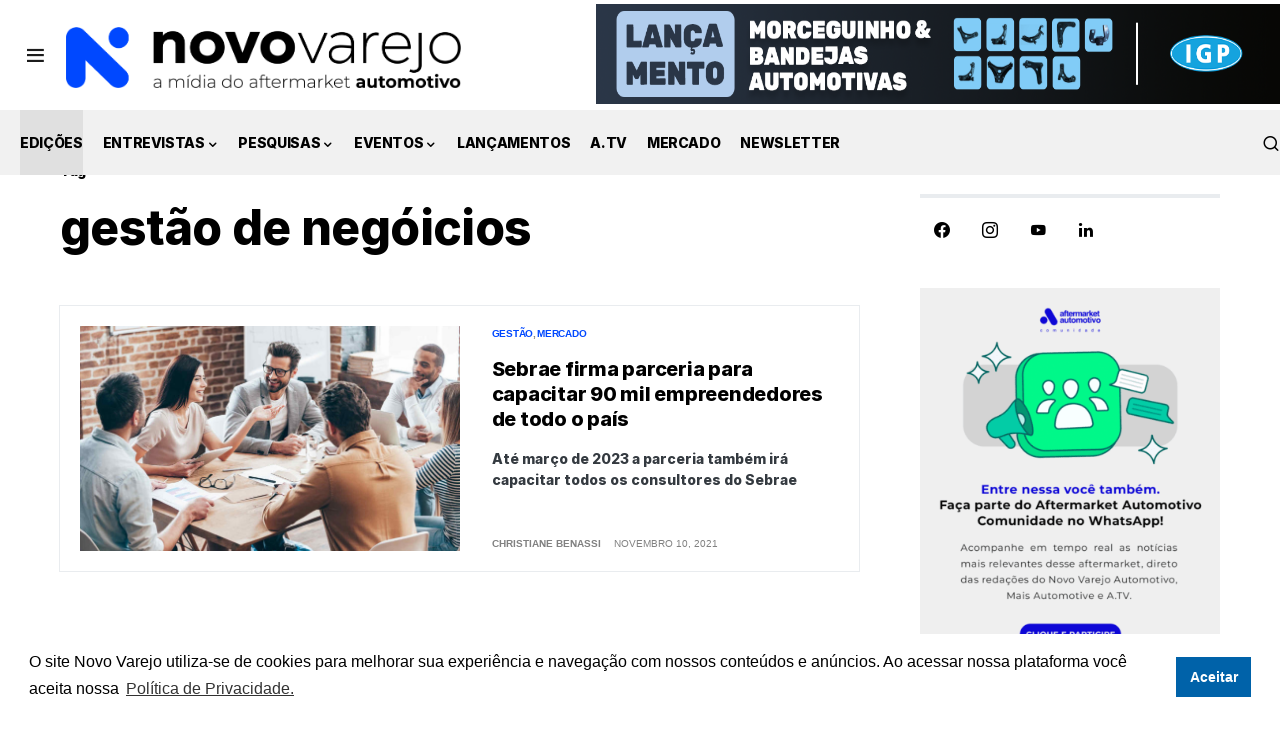

--- FILE ---
content_type: text/html; charset=UTF-8
request_url: https://novovarejoautomotivo.com.br/tag/gestao-de-negoicios/
body_size: 18162
content:
<!doctype html><html
lang=pt-BR><head><meta
charset=UTF-8><meta
name=viewport content="width=device-width, initial-scale=1"><link
rel=profile href=https://gmpg.org/xfn/11> <script>!function(f,b,e,v,n,t,s)
{if(f.fbq)return;n=f.fbq=function(){n.callMethod?n.callMethod.apply(n,arguments):n.queue.push(arguments)};if(!f._fbq)f._fbq=n;n.push=n;n.loaded=!0;n.version='2.0';n.queue=[];t=b.createElement(e);t.async=!0;t.src=v;s=b.getElementsByTagName(e)[0];s.parentNode.insertBefore(t,s)}(window,document,'script','https://connect.facebook.net/en_US/fbevents.js');fbq('init','997384480419626');fbq('track','PageView');</script> <noscript><img
height=1 width=1 src="https://www.facebook.com/tr?id=997384480419626&ev=PageView&noscript=1"> </noscript> <script async src="https://www.googletagmanager.com/gtag/js?id=UA-36297753-1"></script> <script>window.dataLayer=window.dataLayer||[];function gtag(){dataLayer.push(arguments);}
gtag('js',new Date());gtag('config','UA-36297753-1');</script>  <script async src="https://www.googletagmanager.com/gtag/js?id=G-WMKSJVYJ6C"></script> <script>window.dataLayer=window.dataLayer||[];function gtag(){dataLayer.push(arguments);}
gtag('js',new Date());gtag('config','G-WMKSJVYJ6C');</script> <title>gestão de negóicios Archives -</title><meta
name=robots content=max-image-preview:large><meta
name=robots content="max-snippet:-1, max-image-preview:large, max-video-preview:-1"><link
rel=canonical href=https://novovarejoautomotivo.com.br/tag/gestao-de-negoicios/ ><meta
property=og:locale content=pt_BR><meta
property=og:type content=object><meta
property=og:title content="gestão de negóicios Archives -"><meta
property=og:url content=https://novovarejoautomotivo.com.br/tag/gestao-de-negoicios/ ><meta
name=twitter:card content=summary_large_image><meta
name=twitter:title content="gestão de negóicios Archives -"> <script type=application/ld+json class='yoast-schema-graph yoast-schema-graph--main'>{"@context":"https://schema.org","@graph":[{"@type":"Organization","@id":"https://novovarejoautomotivo.com.br/#organization","name":"Novo Varejo Automotivo","url":"https://novovarejoautomotivo.com.br/","sameAs":["https://www.facebook.com/novovarejoautomotivo/","https://www.instagram.com/novovarejo.automotivo/","https://www.linkedin.com/company/novovarejoautomotivo/","https://www.youtube.com/c/ATVmidia"],"logo":{"@type":"ImageObject","@id":"https://novovarejoautomotivo.com.br/#logo","url":"https://novovarejoautomotivo.com.br/wp-content/uploads/2023/05/NV-AUTOMOTIVO-LOGO-2022_0000s_0003_Group-2-copy.png","width":3774,"height":623,"caption":"Novo Varejo Automotivo"},"image":{"@id":"https://novovarejoautomotivo.com.br/#logo"}},{"@type":"WebSite","@id":"https://novovarejoautomotivo.com.br/#website","url":"https://novovarejoautomotivo.com.br/","name":"","description":"Rua Jos\u00e9 Furtado de Mendon\u00e7a, n\u00ba 107 - Jardim Monte Kemel S\u00e3o Paulo SP","publisher":{"@id":"https://novovarejoautomotivo.com.br/#organization"},"potentialAction":{"@type":"SearchAction","target":"https://novovarejoautomotivo.com.br/?s={search_term_string}","query-input":"required name=search_term_string"}},{"@type":"CollectionPage","@id":"https://novovarejoautomotivo.com.br/tag/gestao-de-negoicios/#webpage","url":"https://novovarejoautomotivo.com.br/tag/gestao-de-negoicios/","inLanguage":"pt-BR","name":"gest\u00e3o de neg\u00f3icios Archives -","isPartOf":{"@id":"https://novovarejoautomotivo.com.br/#website"}}]}</script> <link
rel=dns-prefetch href=//s.w.org><link
rel=alternate type=application/rss+xml title="Feed para  &raquo;" href=https://novovarejoautomotivo.com.br/feed/ ><link
rel=alternate type=application/rss+xml title="Feed de comentários para  &raquo;" href=https://novovarejoautomotivo.com.br/comments/feed/ ><link
rel=alternate type=application/rss+xml title="Feed de tag para  &raquo; gestão de negóicios" href=https://novovarejoautomotivo.com.br/tag/gestao-de-negoicios/feed/ ><link
rel=preload href=https://novovarejoautomotivo.com.br/wp-content/plugins/canvas/assets/fonts/canvas-icons.woff as=font type=font/woff crossorigin> <script>window._wpemojiSettings={"baseUrl":"https:\/\/s.w.org\/images\/core\/emoji\/14.0.0\/72x72\/","ext":".png","svgUrl":"https:\/\/s.w.org\/images\/core\/emoji\/14.0.0\/svg\/","svgExt":".svg","source":{"concatemoji":"https:\/\/novovarejoautomotivo.com.br\/wp-includes\/js\/wp-emoji-release.min.js?ver=6.0.11"}};
/*! This file is auto-generated */
!function(e,a,t){var n,r,o,i=a.createElement("canvas"),p=i.getContext&&i.getContext("2d");function s(e,t){var a=String.fromCharCode,e=(p.clearRect(0,0,i.width,i.height),p.fillText(a.apply(this,e),0,0),i.toDataURL());return p.clearRect(0,0,i.width,i.height),p.fillText(a.apply(this,t),0,0),e===i.toDataURL()}function c(e){var t=a.createElement("script");t.src=e,t.defer=t.type="text/javascript",a.getElementsByTagName("head")[0].appendChild(t)}for(o=Array("flag","emoji"),t.supports={everything:!0,everythingExceptFlag:!0},r=0;r<o.length;r++)t.supports[o[r]]=function(e){if(!p||!p.fillText)return!1;switch(p.textBaseline="top",p.font="600 32px Arial",e){case"flag":return s([127987,65039,8205,9895,65039],[127987,65039,8203,9895,65039])?!1:!s([55356,56826,55356,56819],[55356,56826,8203,55356,56819])&&!s([55356,57332,56128,56423,56128,56418,56128,56421,56128,56430,56128,56423,56128,56447],[55356,57332,8203,56128,56423,8203,56128,56418,8203,56128,56421,8203,56128,56430,8203,56128,56423,8203,56128,56447]);case"emoji":return!s([129777,127995,8205,129778,127999],[129777,127995,8203,129778,127999])}return!1}(o[r]),t.supports.everything=t.supports.everything&&t.supports[o[r]],"flag"!==o[r]&&(t.supports.everythingExceptFlag=t.supports.everythingExceptFlag&&t.supports[o[r]]);t.supports.everythingExceptFlag=t.supports.everythingExceptFlag&&!t.supports.flag,t.DOMReady=!1,t.readyCallback=function(){t.DOMReady=!0},t.supports.everything||(n=function(){t.readyCallback()},a.addEventListener?(a.addEventListener("DOMContentLoaded",n,!1),e.addEventListener("load",n,!1)):(e.attachEvent("onload",n),a.attachEvent("onreadystatechange",function(){"complete"===a.readyState&&t.readyCallback()})),(e=t.source||{}).concatemoji?c(e.concatemoji):e.wpemoji&&e.twemoji&&(c(e.twemoji),c(e.wpemoji)))}(window,document,window._wpemojiSettings);</script> <style>img.wp-smiley,img.emoji{display:inline !important;border:none !important;box-shadow:none !important;height:1em !important;width:1em !important;margin:0
0.07em !important;vertical-align:-0.1em !important;background:none !important;padding:0
!important}</style><link
rel=stylesheet href="https://novovarejoautomotivo.com.br/?w3tc_minify=b7665.css" media=all><link
rel='alternate stylesheet' id=powerkit-icons-css  href='https://novovarejoautomotivo.com.br/wp-content/plugins/powerkit/assets/fonts/powerkit-icons.woff?ver=2.7.8' as=font type=font/wof crossorigin><link
rel=stylesheet href="https://novovarejoautomotivo.com.br/?w3tc_minify=a24cc.css" media=all><style id=global-styles-inline-css>/*<![CDATA[*/body{--wp--preset--color--black:#000;--wp--preset--color--cyan-bluish-gray:#abb8c3;--wp--preset--color--white:#FFF;--wp--preset--color--pale-pink:#f78da7;--wp--preset--color--vivid-red:#cf2e2e;--wp--preset--color--luminous-vivid-orange:#ff6900;--wp--preset--color--luminous-vivid-amber:#fcb900;--wp--preset--color--light-green-cyan:#7bdcb5;--wp--preset--color--vivid-green-cyan:#00d084;--wp--preset--color--pale-cyan-blue:#8ed1fc;--wp--preset--color--vivid-cyan-blue:#0693e3;--wp--preset--color--vivid-purple:#9b51e0;--wp--preset--color--blue:#59BACC;--wp--preset--color--green:#58AD69;--wp--preset--color--orange:#FFBC49;--wp--preset--color--red:#e32c26;--wp--preset--color--gray-50:#f8f9fa;--wp--preset--color--gray-100:#f8f9fb;--wp--preset--color--gray-200:#e9ecef;--wp--preset--color--secondary:#818181;--wp--preset--gradient--vivid-cyan-blue-to-vivid-purple:linear-gradient(135deg,rgba(6,147,227,1) 0%,rgb(155,81,224) 100%);--wp--preset--gradient--light-green-cyan-to-vivid-green-cyan:linear-gradient(135deg,rgb(122,220,180) 0%,rgb(0,208,130) 100%);--wp--preset--gradient--luminous-vivid-amber-to-luminous-vivid-orange:linear-gradient(135deg,rgba(252,185,0,1) 0%,rgba(255,105,0,1) 100%);--wp--preset--gradient--luminous-vivid-orange-to-vivid-red:linear-gradient(135deg,rgba(255,105,0,1) 0%,rgb(207,46,46) 100%);--wp--preset--gradient--very-light-gray-to-cyan-bluish-gray:linear-gradient(135deg,rgb(238,238,238) 0%,rgb(169,184,195) 100%);--wp--preset--gradient--cool-to-warm-spectrum:linear-gradient(135deg,rgb(74,234,220) 0%,rgb(151,120,209) 20%,rgb(207,42,186) 40%,rgb(238,44,130) 60%,rgb(251,105,98) 80%,rgb(254,248,76) 100%);--wp--preset--gradient--blush-light-purple:linear-gradient(135deg,rgb(255,206,236) 0%,rgb(152,150,240) 100%);--wp--preset--gradient--blush-bordeaux:linear-gradient(135deg,rgb(254,205,165) 0%,rgb(254,45,45) 50%,rgb(107,0,62) 100%);--wp--preset--gradient--luminous-dusk:linear-gradient(135deg,rgb(255,203,112) 0%,rgb(199,81,192) 50%,rgb(65,88,208) 100%);--wp--preset--gradient--pale-ocean:linear-gradient(135deg,rgb(255,245,203) 0%,rgb(182,227,212) 50%,rgb(51,167,181) 100%);--wp--preset--gradient--electric-grass:linear-gradient(135deg,rgb(202,248,128) 0%,rgb(113,206,126) 100%);--wp--preset--gradient--midnight:linear-gradient(135deg,rgb(2,3,129) 0%,rgb(40,116,252) 100%);--wp--preset--duotone--dark-grayscale:url('#wp-duotone-dark-grayscale');--wp--preset--duotone--grayscale:url('#wp-duotone-grayscale');--wp--preset--duotone--purple-yellow:url('#wp-duotone-purple-yellow');--wp--preset--duotone--blue-red:url('#wp-duotone-blue-red');--wp--preset--duotone--midnight:url('#wp-duotone-midnight');--wp--preset--duotone--magenta-yellow:url('#wp-duotone-magenta-yellow');--wp--preset--duotone--purple-green:url('#wp-duotone-purple-green');--wp--preset--duotone--blue-orange:url('#wp-duotone-blue-orange');--wp--preset--font-size--small:13px;--wp--preset--font-size--medium:20px;--wp--preset--font-size--large:36px;--wp--preset--font-size--x-large:42px}.has-black-color{color:var(--wp--preset--color--black) !important}.has-cyan-bluish-gray-color{color:var(--wp--preset--color--cyan-bluish-gray) !important}.has-white-color{color:var(--wp--preset--color--white) !important}.has-pale-pink-color{color:var(--wp--preset--color--pale-pink) !important}.has-vivid-red-color{color:var(--wp--preset--color--vivid-red) !important}.has-luminous-vivid-orange-color{color:var(--wp--preset--color--luminous-vivid-orange) !important}.has-luminous-vivid-amber-color{color:var(--wp--preset--color--luminous-vivid-amber) !important}.has-light-green-cyan-color{color:var(--wp--preset--color--light-green-cyan) !important}.has-vivid-green-cyan-color{color:var(--wp--preset--color--vivid-green-cyan) !important}.has-pale-cyan-blue-color{color:var(--wp--preset--color--pale-cyan-blue) !important}.has-vivid-cyan-blue-color{color:var(--wp--preset--color--vivid-cyan-blue) !important}.has-vivid-purple-color{color:var(--wp--preset--color--vivid-purple) !important}.has-black-background-color{background-color:var(--wp--preset--color--black) !important}.has-cyan-bluish-gray-background-color{background-color:var(--wp--preset--color--cyan-bluish-gray) !important}.has-white-background-color{background-color:var(--wp--preset--color--white) !important}.has-pale-pink-background-color{background-color:var(--wp--preset--color--pale-pink) !important}.has-vivid-red-background-color{background-color:var(--wp--preset--color--vivid-red) !important}.has-luminous-vivid-orange-background-color{background-color:var(--wp--preset--color--luminous-vivid-orange) !important}.has-luminous-vivid-amber-background-color{background-color:var(--wp--preset--color--luminous-vivid-amber) !important}.has-light-green-cyan-background-color{background-color:var(--wp--preset--color--light-green-cyan) !important}.has-vivid-green-cyan-background-color{background-color:var(--wp--preset--color--vivid-green-cyan) !important}.has-pale-cyan-blue-background-color{background-color:var(--wp--preset--color--pale-cyan-blue) !important}.has-vivid-cyan-blue-background-color{background-color:var(--wp--preset--color--vivid-cyan-blue) !important}.has-vivid-purple-background-color{background-color:var(--wp--preset--color--vivid-purple) !important}.has-black-border-color{border-color:var(--wp--preset--color--black) !important}.has-cyan-bluish-gray-border-color{border-color:var(--wp--preset--color--cyan-bluish-gray) !important}.has-white-border-color{border-color:var(--wp--preset--color--white) !important}.has-pale-pink-border-color{border-color:var(--wp--preset--color--pale-pink) !important}.has-vivid-red-border-color{border-color:var(--wp--preset--color--vivid-red) !important}.has-luminous-vivid-orange-border-color{border-color:var(--wp--preset--color--luminous-vivid-orange) !important}.has-luminous-vivid-amber-border-color{border-color:var(--wp--preset--color--luminous-vivid-amber) !important}.has-light-green-cyan-border-color{border-color:var(--wp--preset--color--light-green-cyan) !important}.has-vivid-green-cyan-border-color{border-color:var(--wp--preset--color--vivid-green-cyan) !important}.has-pale-cyan-blue-border-color{border-color:var(--wp--preset--color--pale-cyan-blue) !important}.has-vivid-cyan-blue-border-color{border-color:var(--wp--preset--color--vivid-cyan-blue) !important}.has-vivid-purple-border-color{border-color:var(--wp--preset--color--vivid-purple) !important}.has-vivid-cyan-blue-to-vivid-purple-gradient-background{background:var(--wp--preset--gradient--vivid-cyan-blue-to-vivid-purple) !important}.has-light-green-cyan-to-vivid-green-cyan-gradient-background{background:var(--wp--preset--gradient--light-green-cyan-to-vivid-green-cyan) !important}.has-luminous-vivid-amber-to-luminous-vivid-orange-gradient-background{background:var(--wp--preset--gradient--luminous-vivid-amber-to-luminous-vivid-orange) !important}.has-luminous-vivid-orange-to-vivid-red-gradient-background{background:var(--wp--preset--gradient--luminous-vivid-orange-to-vivid-red) !important}.has-very-light-gray-to-cyan-bluish-gray-gradient-background{background:var(--wp--preset--gradient--very-light-gray-to-cyan-bluish-gray) !important}.has-cool-to-warm-spectrum-gradient-background{background:var(--wp--preset--gradient--cool-to-warm-spectrum) !important}.has-blush-light-purple-gradient-background{background:var(--wp--preset--gradient--blush-light-purple) !important}.has-blush-bordeaux-gradient-background{background:var(--wp--preset--gradient--blush-bordeaux) !important}.has-luminous-dusk-gradient-background{background:var(--wp--preset--gradient--luminous-dusk) !important}.has-pale-ocean-gradient-background{background:var(--wp--preset--gradient--pale-ocean) !important}.has-electric-grass-gradient-background{background:var(--wp--preset--gradient--electric-grass) !important}.has-midnight-gradient-background{background:var(--wp--preset--gradient--midnight) !important}.has-small-font-size{font-size:var(--wp--preset--font-size--small) !important}.has-medium-font-size{font-size:var(--wp--preset--font-size--medium) !important}.has-large-font-size{font-size:var(--wp--preset--font-size--large) !important}.has-x-large-font-size{font-size:var(--wp--preset--font-size--x-large) !important}/*]]>*/</style><link
rel=stylesheet href="https://novovarejoautomotivo.com.br/?w3tc_minify=2297f.css" media=all><style id=csco-styles-inline-css>.searchwp-live-search-no-min-chars:after{content:"Continue typing"}</style><link
rel=stylesheet href="https://novovarejoautomotivo.com.br/?w3tc_minify=5ea34.css" media=all> <script src="https://novovarejoautomotivo.com.br/?w3tc_minify=c661d.js"></script> <script id=email-subscribers-js-extra>var es_data={"messages":{"es_empty_email_notice":"Digite o endere\u00e7o de e-mail","es_rate_limit_notice":"Voc\u00ea precisa aguardar um pouco antes de se inscrever novamente","es_single_optin_success_message":"Inscrito com sucesso.","es_double_optin_success_message":"Sua assinatura foi bem sucedida! Verifique sua caixa de correio e confirme sua assinatura. Se voc\u00ea n\u00e3o vir o email em alguns minutos, verifique a pasta spam \/ lixo eletr\u00f4nico.","es_email_exists_notice":"O endere\u00e7o de e-mail j\u00e1 existe!","es_unexpected_error_notice":"Ops .. Ocorreu um erro inesperado.","es_invalid_email_notice":"Endere\u00e7o de email invalido","es_try_later_notice":"Por favor, tente depois de algum tempo"},"es_ajax_url":"https:\/\/novovarejoautomotivo.com.br\/wp-admin\/admin-ajax.php"};</script> <script src="https://novovarejoautomotivo.com.br/?w3tc_minify=949db.js"></script> <link
rel=https://api.w.org/ href=https://novovarejoautomotivo.com.br/wp-json/ ><link
rel=alternate type=application/json href=https://novovarejoautomotivo.com.br/wp-json/wp/v2/tags/7177><link
rel=EditURI type=application/rsd+xml title=RSD href=https://novovarejoautomotivo.com.br/xmlrpc.php?rsd><link
rel=wlwmanifest type=application/wlwmanifest+xml href=https://novovarejoautomotivo.com.br/wp-includes/wlwmanifest.xml><meta
name=generator content="WordPress 6.0.11"><meta
name=generator content="Seriously Simple Podcasting 2.0.1"><link
rel=preload href=https://novovarejoautomotivo.com.br/wp-content/plugins/absolute-reviews/fonts/absolute-reviews-icons.woff as=font type=font/woff crossorigin><style media=screen>.g{margin:0px;padding:0px;overflow:hidden;line-height:1;zoom:1}.g
img{height:auto}.g-col{position:relative;float:left}.g-col:first-child{margin-left:0}.g-col:last-child{margin-right:0}.g-2{margin:0px;width:100%;max-width:1000px;height:100%;max-height:100px}.g-3{margin:0px;width:100%;max-width:1200px;height:100%;max-height:145px}.g-4{margin:0px;width:100%;max-width:400px;height:100%;max-height:300px}@media only screen and (max-width: 480px){.g-col,.g-dyn,.g-single{width:100%;margin-left:0;margin-right:0}}</style><link
rel=preload href=https://novovarejoautomotivo.com.br/wp-content/plugins/advanced-popups/fonts/advanced-popups-icons.woff as=font type=font/woff crossorigin><style media=all id=canvas-blocks-dynamic-styles></style><link
rel=alternate type=application/rss+xml title="Feed RSS do Podcast" href=https://novovarejoautomotivo.com.br/feed/podcast><style id=csco-theme-typography>/*<![CDATA[*/:root{--cs-font-base-family:Inter;--cs-font-base-size:1rem;--cs-font-base-weight:400;--cs-font-base-style:normal;--cs-font-base-letter-spacing:normal;--cs-font-base-line-height:1.5;--cs-font-primary-family:Inter;--cs-font-primary-size:0.875rem;--cs-font-primary-weight:600;--cs-font-primary-style:normal;--cs-font-primary-letter-spacing:-0.025em;--cs-font-primary-text-transform:none;--cs-font-secondary-family:Inter;--cs-font-secondary-size:0.75rem;--cs-font-secondary-weight:400;--cs-font-secondary-style:normal;--cs-font-secondary-letter-spacing:normal;--cs-font-secondary-text-transform:none;--cs-font-category-family:-apple-system,BlinkMacSystemFont,"Segoe UI",Roboto,Oxygen-Sans,Ubuntu,Cantarell,"Helvetica Neue";--cs-font-category-size:0.625rem;--cs-font-category-weight:700;--cs-font-category-style:normal;--cs-font-category-letter-spacing:-0.025em;--cs-font-category-text-transform:uppercase;--cs-font-post-meta-family:-apple-system,BlinkMacSystemFont,"Segoe UI",Roboto,Oxygen-Sans,Ubuntu,Cantarell,"Helvetica Neue";--cs-font-post-meta-size:0.6255rem;--cs-font-post-meta-weight:400;--cs-font-post-meta-style:normal;--cs-font-post-meta-letter-spacing:normal;--cs-font-post-meta-text-transform:uppercase;--cs-font-input-family:Inter;--cs-font-input-size:0.75rem;--cs-font-input-line-height:1.625rem;--cs-font-input-weight:400;--cs-font-input-style:normal;--cs-font-input-letter-spacing:normal;--cs-font-input-text-transform:none;--cs-font-post-subtitle-family:inherit;--cs-font-post-subtitle-size:1.25rem;--cs-font-post-subtitle-letter-spacing:normal;--cs-font-post-content-family:-apple-system,BlinkMacSystemFont,"Segoe UI",Roboto,Oxygen-Sans,Ubuntu,Cantarell,"Helvetica Neue",sans-serif;--cs-font-post-content-size:1rem;--cs-font-post-content-letter-spacing:normal;--cs-font-entry-summary-family:Inter;--cs-font-entry-summary-size:1rem;--cs-font-entry-summary-letter-spacing:normal;--cs-font-entry-excerpt-family:Inter;--cs-font-entry-excerpt-size:0.875rem;--cs-font-entry-excerpt-letter-spacing:normal;--cs-font-main-logo-family:Inter;--cs-font-main-logo-size:1.5rem;--cs-font-main-logo-weight:700;--cs-font-main-logo-style:normal;--cs-font-main-logo-letter-spacing:-0.075em;--cs-font-main-logo-text-transform:none;--cs-font-large-logo-family:Inter;--cs-font-large-logo-size:1.75rem;--cs-font-large-logo-weight:700;--cs-font-large-logo-style:normal;--cs-font-large-logo-letter-spacing:-0.075em;--cs-font-large-logo-text-transform:none;--cs-font-footer-logo-family:Inter;--cs-font-footer-logo-size:1.5rem;--cs-font-footer-logo-weight:700;--cs-font-footer-logo-style:normal;--cs-font-footer-logo-letter-spacing:-0.075em;--cs-font-footer-logo-text-transform:none;--cs-font-headings-family:Inter;--cs-font-headings-weight:700;--cs-font-headings-style:normal;--cs-font-headings-line-height:1.25;--cs-font-headings-letter-spacing:-0.0125em;--cs-font-headings-text-transform:none;--cs-font-styled-heading-line-height:1.3em;--cs-font-decorated-heading-family:Inter;--cs-font-decorated-heading-font-size:1.25rem;--cs-font-decorated-heading-weight:700;--cs-font-decorated-heading-style:normal;--cs-font-decorated-heading-line-height:-0.025em;--cs-font-decorated-heading-letter-spacing:normal;--cs-font-decorated-heading-text-transform:none;--cs-font-menu-family:Inter;--cs-font-menu-size:0.875rem;--cs-font-menu-weight:700;--cs-font-menu-style:normal;--cs-font-menu-letter-spacing:-0.025em;--cs-font-menu-text-transform:none;--cs-font-submenu-family:Inter;--cs-font-submenu-size:0.875rem;--cs-font-submenu-weight:400;--cs-font-submenu-style:normal;--cs-font-submenu-letter-spacing:normal;--cs-font-submenu-text-transform:none;--cs-font-section-headings-family:Inter;--cs-font-section-headings-size:1rem;--cs-font-section-headings-weight:800;--cs-font-section-headings-style:normal;--cs-font-section-headings-letter-spacing:-0.025em;--cs-font-section-headings-text-transform:none}.cs-header__widgets-column{--cs-font-section-headings-family:Inter;--cs-font-section-headings-size:1.125rem;--cs-font-section-headings-weight:800;--cs-font-section-headings-style:normal;--cs-font-section-headings-letter-spacing:-0.025em;--cs-font-section-headings-text-transform:none}/*]]>*/</style><link
rel=icon href=https://novovarejoautomotivo.com.br/wp-content/uploads/2022/08/favicon-80x80.jpg sizes=32x32><link
rel=icon href=https://novovarejoautomotivo.com.br/wp-content/uploads/2022/08/favicon.jpg sizes=192x192><link
rel=apple-touch-icon href=https://novovarejoautomotivo.com.br/wp-content/uploads/2022/08/favicon.jpg><meta
name=msapplication-TileImage content=https://novovarejoautomotivo.com.br/wp-content/uploads/2022/08/favicon.jpg><style id=wp-custom-css>.cs-page__archive-count{display:none}.cs-offcanvas .cs-offcanvas__header .cs-offcanvas__nav .cs-logo .cs-header__logo
img{display:block;width:220px!important;max-width:inherit;max-height:100%;-webkit-transition:0.25s;transition:0.25s}@media(max-width: 992px){.cs-sidebar-right .cs-content-area#primary{grid-area:column-1}}@media only screen and (max-width: 767px){.wp-block-image
.aligncenter{margin-left:20px;margin-right:20px}img.lazy-active.lazyautosizes.pk-lazyloaded{padding:0
20px 0 20px}.cnvs-block-section-1585838846586{margin-bottom:30px !important;padding-top:48px !important;padding-left:20px !important;padding-right:20px !important}.cs-header__inner-desktop{display:block}.cs-header__inner-mobile{display:none}.cs-header.cs-header-four .cs-header__inner-wrapper{position:relative;height:auto!important;-webkit-transition:0.25s;transition:0.25s;padding:0px
0px 0px 0px}.cs-header__item.item-ads{display:block;width:100%;height:0px;background-color:transparent;max-width:100%;left:0px;position:absolute;top:150px;z-index:-10}.cs-header.cs-header-four .cs-header__inner-wrapper>.cs-col-left{-webkit-box-flex:0;-ms-flex:0 1 auto;flex:0 1 auto;padding-right:0px;padding-left:20px}.img-banner-topo{width:100%;height:auto!important;object-fit:fill}.cs-header__inner{display:none;opacity:0!important}.mobile-only{display:none}.desktop-only{display:block}.g-4{margin:0px;width:100%;max-width:100% !important;height:100%;max-height:100%}@media(max-width: 998px){.mobile-only{display:block !important}.desktop-only{display:none !important}}}</style><style id=kirki-inline-styles>/*<![CDATA[*/:root,[site-data-scheme="default"]{--cs-color-site-background:#FFF;--cs-color-search-background:#fff;--cs-color-header-background:#f1f1f1;--cs-color-submenu-background:#FFF;--cs-color-footer-background:#f1f1f1}:root,[data-scheme="default"]{--cs-color-accent:#fff;--cs-color-accent-contrast:#FFF;--cs-color-secondary:#818181;--cs-palette-color-secondary:#818181;--cs-color-secondary-contrast:#fff;--cs-color-styled-heading:#0048ff;--cs-color-styled-heading-contrast:#fff;--cs-color-styled-heading-hover:#0048ff;--cs-color-styled-heading-hover-contrast:#fff;--cs-color-styled-category:rgba(0,0,0,0.3);--cs-color-styled-category-contrast:#fff;--cs-color-styled-category-hover:#000;--cs-color-styled-category-hover-contrast:#FFF;--cs-color-category:#0048ff;--cs-color-category-hover:#000;--cs-color-category-underline:rgba(255,255,255,0);--cs-color-button:#000;--cs-color-button-contrast:#FFF;--cs-color-button-hover:#282828;--cs-color-button-hover-contrast:#FFF;--cs-color-overlay-background:rgba(0,0,0,0.25)}[site-data-scheme="dark"]{--cs-color-site-background:#1c1c1c;--cs-color-search-background:#fff;--cs-color-header-background:#f1f1f1;--cs-color-submenu-background:#1c1c1c;--cs-color-footer-background:#f1f1f1}[data-scheme="dark"]{--cs-color-accent:#0048ff;--cs-color-accent-contrast:#000;--cs-color-secondary:#858585;--cs-palette-color-secondary:#858585;--cs-color-secondary-contrast:#000;--cs-color-styled-heading:#0048ff;--cs-color-styled-heading-contrast:#000;--cs-color-styled-heading-hover:#0048ff;--cs-color-styled-heading-hover-contrast:#000;--cs-color-styled-category:#000;--cs-color-styled-category-contrast:#FFF;--cs-color-styled-category-hover:#0048ff;--cs-color-styled-category-hover-contrast:#000;--cs-color-category:#0048ff;--cs-color-category-hover:#FFF;--cs-color-category-underline:rgba(255,255,255,0);--cs-color-button:#3d3d3d;--cs-color-button-contrast:#FFF;--cs-color-button-hover:#242424;--cs-color-button-hover-contrast:#FFF;--cs-color-overlay-background:rgba(0,0,0,0.25)}:root{--cs-common-border-radius:0;--cs-primary-border-radius:0px;--cs-secondary-border-radius:50%;--cs-styled-category-border-radius:0;--cs-image-border-radius:0px;--cs-header-initial-height:130px;--cs-header-height:60px}:root .cnvs-block-section-heading, [data-scheme="default"] .cnvs-block-section-heading, [data-scheme="dark"] [data-scheme="default"] .cnvs-block-section-heading{--cnvs-section-heading-border-color:#e9ecef}[data-scheme="dark"] .cnvs-block-section-heading{--cnvs-section-heading-border-color:#49494b}:root .cs-header__widgets-column .cnvs-block-section-heading, [data-scheme="dark"] [data-scheme="default"] .cs-header__widgets-column .cnvs-block-section-heading{--cnvs-section-heading-border-color:#e9ecef}[data-scheme="dark"] .cs-header__widgets-column .cnvs-block-section-heading{--cnvs-section-heading-border-color:#49494b}.cs-search__posts{--cs-image-border-radius:50%!important}@font-face{font-family:'Inter';font-style:normal;font-weight:400;font-display:swap;src:url(https://novovarejoautomotivo.com.br/wp-content/fonts/inter/font) format('woff');unicode-range:U+0460-052F,U+1C80-1C8A,U+20B4,U+2DE0-2DFF,U+A640-A69F,U+FE2E-FE2F}@font-face{font-family:'Inter';font-style:normal;font-weight:400;font-display:swap;src:url(https://novovarejoautomotivo.com.br/wp-content/fonts/inter/font) format('woff');unicode-range:U+0301,U+0400-045F,U+0490-0491,U+04B0-04B1,U+2116}@font-face{font-family:'Inter';font-style:normal;font-weight:400;font-display:swap;src:url(https://novovarejoautomotivo.com.br/wp-content/fonts/inter/font) format('woff');unicode-range:U+1F00-1FFF}@font-face{font-family:'Inter';font-style:normal;font-weight:400;font-display:swap;src:url(https://novovarejoautomotivo.com.br/wp-content/fonts/inter/font) format('woff');unicode-range:U+0370-0377,U+037A-037F,U+0384-038A,U+038C,U+038E-03A1,U+03A3-03FF}@font-face{font-family:'Inter';font-style:normal;font-weight:400;font-display:swap;src:url(https://novovarejoautomotivo.com.br/wp-content/fonts/inter/font) format('woff');unicode-range:U+0102-0103,U+0110-0111,U+0128-0129,U+0168-0169,U+01A0-01A1,U+01AF-01B0,U+0300-0301,U+0303-0304,U+0308-0309,U+0323,U+0329,U+1EA0-1EF9,U+20AB}@font-face{font-family:'Inter';font-style:normal;font-weight:400;font-display:swap;src:url(https://novovarejoautomotivo.com.br/wp-content/fonts/inter/font) format('woff');unicode-range:U+0100-02BA,U+02BD-02C5,U+02C7-02CC,U+02CE-02D7,U+02DD-02FF,U+0304,U+0308,U+0329,U+1D00-1DBF,U+1E00-1E9F,U+1EF2-1EFF,U+2020,U+20A0-20AB,U+20AD-20C0,U+2113,U+2C60-2C7F,U+A720-A7FF}@font-face{font-family:'Inter';font-style:normal;font-weight:400;font-display:swap;src:url(https://novovarejoautomotivo.com.br/wp-content/fonts/inter/font) format('woff');unicode-range:U+0000-00FF,U+0131,U+0152-0153,U+02BB-02BC,U+02C6,U+02DA,U+02DC,U+0304,U+0308,U+0329,U+2000-206F,U+20AC,U+2122,U+2191,U+2193,U+2212,U+2215,U+FEFF,U+FFFD}@font-face{font-family:'Inter';font-style:normal;font-weight:600;font-display:swap;src:url(https://novovarejoautomotivo.com.br/wp-content/fonts/inter/font) format('woff');unicode-range:U+0460-052F,U+1C80-1C8A,U+20B4,U+2DE0-2DFF,U+A640-A69F,U+FE2E-FE2F}@font-face{font-family:'Inter';font-style:normal;font-weight:600;font-display:swap;src:url(https://novovarejoautomotivo.com.br/wp-content/fonts/inter/font) format('woff');unicode-range:U+0301,U+0400-045F,U+0490-0491,U+04B0-04B1,U+2116}@font-face{font-family:'Inter';font-style:normal;font-weight:600;font-display:swap;src:url(https://novovarejoautomotivo.com.br/wp-content/fonts/inter/font) format('woff');unicode-range:U+1F00-1FFF}@font-face{font-family:'Inter';font-style:normal;font-weight:600;font-display:swap;src:url(https://novovarejoautomotivo.com.br/wp-content/fonts/inter/font) format('woff');unicode-range:U+0370-0377,U+037A-037F,U+0384-038A,U+038C,U+038E-03A1,U+03A3-03FF}@font-face{font-family:'Inter';font-style:normal;font-weight:600;font-display:swap;src:url(https://novovarejoautomotivo.com.br/wp-content/fonts/inter/font) format('woff');unicode-range:U+0102-0103,U+0110-0111,U+0128-0129,U+0168-0169,U+01A0-01A1,U+01AF-01B0,U+0300-0301,U+0303-0304,U+0308-0309,U+0323,U+0329,U+1EA0-1EF9,U+20AB}@font-face{font-family:'Inter';font-style:normal;font-weight:600;font-display:swap;src:url(https://novovarejoautomotivo.com.br/wp-content/fonts/inter/font) format('woff');unicode-range:U+0100-02BA,U+02BD-02C5,U+02C7-02CC,U+02CE-02D7,U+02DD-02FF,U+0304,U+0308,U+0329,U+1D00-1DBF,U+1E00-1E9F,U+1EF2-1EFF,U+2020,U+20A0-20AB,U+20AD-20C0,U+2113,U+2C60-2C7F,U+A720-A7FF}@font-face{font-family:'Inter';font-style:normal;font-weight:600;font-display:swap;src:url(https://novovarejoautomotivo.com.br/wp-content/fonts/inter/font) format('woff');unicode-range:U+0000-00FF,U+0131,U+0152-0153,U+02BB-02BC,U+02C6,U+02DA,U+02DC,U+0304,U+0308,U+0329,U+2000-206F,U+20AC,U+2122,U+2191,U+2193,U+2212,U+2215,U+FEFF,U+FFFD}@font-face{font-family:'Inter';font-style:normal;font-weight:700;font-display:swap;src:url(https://novovarejoautomotivo.com.br/wp-content/fonts/inter/font) format('woff');unicode-range:U+0460-052F,U+1C80-1C8A,U+20B4,U+2DE0-2DFF,U+A640-A69F,U+FE2E-FE2F}@font-face{font-family:'Inter';font-style:normal;font-weight:700;font-display:swap;src:url(https://novovarejoautomotivo.com.br/wp-content/fonts/inter/font) format('woff');unicode-range:U+0301,U+0400-045F,U+0490-0491,U+04B0-04B1,U+2116}@font-face{font-family:'Inter';font-style:normal;font-weight:700;font-display:swap;src:url(https://novovarejoautomotivo.com.br/wp-content/fonts/inter/font) format('woff');unicode-range:U+1F00-1FFF}@font-face{font-family:'Inter';font-style:normal;font-weight:700;font-display:swap;src:url(https://novovarejoautomotivo.com.br/wp-content/fonts/inter/font) format('woff');unicode-range:U+0370-0377,U+037A-037F,U+0384-038A,U+038C,U+038E-03A1,U+03A3-03FF}@font-face{font-family:'Inter';font-style:normal;font-weight:700;font-display:swap;src:url(https://novovarejoautomotivo.com.br/wp-content/fonts/inter/font) format('woff');unicode-range:U+0102-0103,U+0110-0111,U+0128-0129,U+0168-0169,U+01A0-01A1,U+01AF-01B0,U+0300-0301,U+0303-0304,U+0308-0309,U+0323,U+0329,U+1EA0-1EF9,U+20AB}@font-face{font-family:'Inter';font-style:normal;font-weight:700;font-display:swap;src:url(https://novovarejoautomotivo.com.br/wp-content/fonts/inter/font) format('woff');unicode-range:U+0100-02BA,U+02BD-02C5,U+02C7-02CC,U+02CE-02D7,U+02DD-02FF,U+0304,U+0308,U+0329,U+1D00-1DBF,U+1E00-1E9F,U+1EF2-1EFF,U+2020,U+20A0-20AB,U+20AD-20C0,U+2113,U+2C60-2C7F,U+A720-A7FF}@font-face{font-family:'Inter';font-style:normal;font-weight:700;font-display:swap;src:url(https://novovarejoautomotivo.com.br/wp-content/fonts/inter/font) format('woff');unicode-range:U+0000-00FF,U+0131,U+0152-0153,U+02BB-02BC,U+02C6,U+02DA,U+02DC,U+0304,U+0308,U+0329,U+2000-206F,U+20AC,U+2122,U+2191,U+2193,U+2212,U+2215,U+FEFF,U+FFFD}@font-face{font-family:'Inter';font-style:normal;font-weight:800;font-display:swap;src:url(https://novovarejoautomotivo.com.br/wp-content/fonts/inter/font) format('woff');unicode-range:U+0460-052F,U+1C80-1C8A,U+20B4,U+2DE0-2DFF,U+A640-A69F,U+FE2E-FE2F}@font-face{font-family:'Inter';font-style:normal;font-weight:800;font-display:swap;src:url(https://novovarejoautomotivo.com.br/wp-content/fonts/inter/font) format('woff');unicode-range:U+0301,U+0400-045F,U+0490-0491,U+04B0-04B1,U+2116}@font-face{font-family:'Inter';font-style:normal;font-weight:800;font-display:swap;src:url(https://novovarejoautomotivo.com.br/wp-content/fonts/inter/font) format('woff');unicode-range:U+1F00-1FFF}@font-face{font-family:'Inter';font-style:normal;font-weight:800;font-display:swap;src:url(https://novovarejoautomotivo.com.br/wp-content/fonts/inter/font) format('woff');unicode-range:U+0370-0377,U+037A-037F,U+0384-038A,U+038C,U+038E-03A1,U+03A3-03FF}@font-face{font-family:'Inter';font-style:normal;font-weight:800;font-display:swap;src:url(https://novovarejoautomotivo.com.br/wp-content/fonts/inter/font) format('woff');unicode-range:U+0102-0103,U+0110-0111,U+0128-0129,U+0168-0169,U+01A0-01A1,U+01AF-01B0,U+0300-0301,U+0303-0304,U+0308-0309,U+0323,U+0329,U+1EA0-1EF9,U+20AB}@font-face{font-family:'Inter';font-style:normal;font-weight:800;font-display:swap;src:url(https://novovarejoautomotivo.com.br/wp-content/fonts/inter/font) format('woff');unicode-range:U+0100-02BA,U+02BD-02C5,U+02C7-02CC,U+02CE-02D7,U+02DD-02FF,U+0304,U+0308,U+0329,U+1D00-1DBF,U+1E00-1E9F,U+1EF2-1EFF,U+2020,U+20A0-20AB,U+20AD-20C0,U+2113,U+2C60-2C7F,U+A720-A7FF}@font-face{font-family:'Inter';font-style:normal;font-weight:800;font-display:swap;src:url(https://novovarejoautomotivo.com.br/wp-content/fonts/inter/font) format('woff');unicode-range:U+0000-00FF,U+0131,U+0152-0153,U+02BB-02BC,U+02C6,U+02DA,U+02DC,U+0304,U+0308,U+0329,U+2000-206F,U+20AC,U+2122,U+2191,U+2193,U+2212,U+2215,U+FEFF,U+FFFD}@font-face{font-family:'Inter';font-style:normal;font-weight:400;font-display:swap;src:url(https://novovarejoautomotivo.com.br/wp-content/fonts/inter/font) format('woff');unicode-range:U+0460-052F,U+1C80-1C8A,U+20B4,U+2DE0-2DFF,U+A640-A69F,U+FE2E-FE2F}@font-face{font-family:'Inter';font-style:normal;font-weight:400;font-display:swap;src:url(https://novovarejoautomotivo.com.br/wp-content/fonts/inter/font) format('woff');unicode-range:U+0301,U+0400-045F,U+0490-0491,U+04B0-04B1,U+2116}@font-face{font-family:'Inter';font-style:normal;font-weight:400;font-display:swap;src:url(https://novovarejoautomotivo.com.br/wp-content/fonts/inter/font) format('woff');unicode-range:U+1F00-1FFF}@font-face{font-family:'Inter';font-style:normal;font-weight:400;font-display:swap;src:url(https://novovarejoautomotivo.com.br/wp-content/fonts/inter/font) format('woff');unicode-range:U+0370-0377,U+037A-037F,U+0384-038A,U+038C,U+038E-03A1,U+03A3-03FF}@font-face{font-family:'Inter';font-style:normal;font-weight:400;font-display:swap;src:url(https://novovarejoautomotivo.com.br/wp-content/fonts/inter/font) format('woff');unicode-range:U+0102-0103,U+0110-0111,U+0128-0129,U+0168-0169,U+01A0-01A1,U+01AF-01B0,U+0300-0301,U+0303-0304,U+0308-0309,U+0323,U+0329,U+1EA0-1EF9,U+20AB}@font-face{font-family:'Inter';font-style:normal;font-weight:400;font-display:swap;src:url(https://novovarejoautomotivo.com.br/wp-content/fonts/inter/font) format('woff');unicode-range:U+0100-02BA,U+02BD-02C5,U+02C7-02CC,U+02CE-02D7,U+02DD-02FF,U+0304,U+0308,U+0329,U+1D00-1DBF,U+1E00-1E9F,U+1EF2-1EFF,U+2020,U+20A0-20AB,U+20AD-20C0,U+2113,U+2C60-2C7F,U+A720-A7FF}@font-face{font-family:'Inter';font-style:normal;font-weight:400;font-display:swap;src:url(https://novovarejoautomotivo.com.br/wp-content/fonts/inter/font) format('woff');unicode-range:U+0000-00FF,U+0131,U+0152-0153,U+02BB-02BC,U+02C6,U+02DA,U+02DC,U+0304,U+0308,U+0329,U+2000-206F,U+20AC,U+2122,U+2191,U+2193,U+2212,U+2215,U+FEFF,U+FFFD}@font-face{font-family:'Inter';font-style:normal;font-weight:600;font-display:swap;src:url(https://novovarejoautomotivo.com.br/wp-content/fonts/inter/font) format('woff');unicode-range:U+0460-052F,U+1C80-1C8A,U+20B4,U+2DE0-2DFF,U+A640-A69F,U+FE2E-FE2F}@font-face{font-family:'Inter';font-style:normal;font-weight:600;font-display:swap;src:url(https://novovarejoautomotivo.com.br/wp-content/fonts/inter/font) format('woff');unicode-range:U+0301,U+0400-045F,U+0490-0491,U+04B0-04B1,U+2116}@font-face{font-family:'Inter';font-style:normal;font-weight:600;font-display:swap;src:url(https://novovarejoautomotivo.com.br/wp-content/fonts/inter/font) format('woff');unicode-range:U+1F00-1FFF}@font-face{font-family:'Inter';font-style:normal;font-weight:600;font-display:swap;src:url(https://novovarejoautomotivo.com.br/wp-content/fonts/inter/font) format('woff');unicode-range:U+0370-0377,U+037A-037F,U+0384-038A,U+038C,U+038E-03A1,U+03A3-03FF}@font-face{font-family:'Inter';font-style:normal;font-weight:600;font-display:swap;src:url(https://novovarejoautomotivo.com.br/wp-content/fonts/inter/font) format('woff');unicode-range:U+0102-0103,U+0110-0111,U+0128-0129,U+0168-0169,U+01A0-01A1,U+01AF-01B0,U+0300-0301,U+0303-0304,U+0308-0309,U+0323,U+0329,U+1EA0-1EF9,U+20AB}@font-face{font-family:'Inter';font-style:normal;font-weight:600;font-display:swap;src:url(https://novovarejoautomotivo.com.br/wp-content/fonts/inter/font) format('woff');unicode-range:U+0100-02BA,U+02BD-02C5,U+02C7-02CC,U+02CE-02D7,U+02DD-02FF,U+0304,U+0308,U+0329,U+1D00-1DBF,U+1E00-1E9F,U+1EF2-1EFF,U+2020,U+20A0-20AB,U+20AD-20C0,U+2113,U+2C60-2C7F,U+A720-A7FF}@font-face{font-family:'Inter';font-style:normal;font-weight:600;font-display:swap;src:url(https://novovarejoautomotivo.com.br/wp-content/fonts/inter/font) format('woff');unicode-range:U+0000-00FF,U+0131,U+0152-0153,U+02BB-02BC,U+02C6,U+02DA,U+02DC,U+0304,U+0308,U+0329,U+2000-206F,U+20AC,U+2122,U+2191,U+2193,U+2212,U+2215,U+FEFF,U+FFFD}@font-face{font-family:'Inter';font-style:normal;font-weight:700;font-display:swap;src:url(https://novovarejoautomotivo.com.br/wp-content/fonts/inter/font) format('woff');unicode-range:U+0460-052F,U+1C80-1C8A,U+20B4,U+2DE0-2DFF,U+A640-A69F,U+FE2E-FE2F}@font-face{font-family:'Inter';font-style:normal;font-weight:700;font-display:swap;src:url(https://novovarejoautomotivo.com.br/wp-content/fonts/inter/font) format('woff');unicode-range:U+0301,U+0400-045F,U+0490-0491,U+04B0-04B1,U+2116}@font-face{font-family:'Inter';font-style:normal;font-weight:700;font-display:swap;src:url(https://novovarejoautomotivo.com.br/wp-content/fonts/inter/font) format('woff');unicode-range:U+1F00-1FFF}@font-face{font-family:'Inter';font-style:normal;font-weight:700;font-display:swap;src:url(https://novovarejoautomotivo.com.br/wp-content/fonts/inter/font) format('woff');unicode-range:U+0370-0377,U+037A-037F,U+0384-038A,U+038C,U+038E-03A1,U+03A3-03FF}@font-face{font-family:'Inter';font-style:normal;font-weight:700;font-display:swap;src:url(https://novovarejoautomotivo.com.br/wp-content/fonts/inter/font) format('woff');unicode-range:U+0102-0103,U+0110-0111,U+0128-0129,U+0168-0169,U+01A0-01A1,U+01AF-01B0,U+0300-0301,U+0303-0304,U+0308-0309,U+0323,U+0329,U+1EA0-1EF9,U+20AB}@font-face{font-family:'Inter';font-style:normal;font-weight:700;font-display:swap;src:url(https://novovarejoautomotivo.com.br/wp-content/fonts/inter/font) format('woff');unicode-range:U+0100-02BA,U+02BD-02C5,U+02C7-02CC,U+02CE-02D7,U+02DD-02FF,U+0304,U+0308,U+0329,U+1D00-1DBF,U+1E00-1E9F,U+1EF2-1EFF,U+2020,U+20A0-20AB,U+20AD-20C0,U+2113,U+2C60-2C7F,U+A720-A7FF}@font-face{font-family:'Inter';font-style:normal;font-weight:700;font-display:swap;src:url(https://novovarejoautomotivo.com.br/wp-content/fonts/inter/font) format('woff');unicode-range:U+0000-00FF,U+0131,U+0152-0153,U+02BB-02BC,U+02C6,U+02DA,U+02DC,U+0304,U+0308,U+0329,U+2000-206F,U+20AC,U+2122,U+2191,U+2193,U+2212,U+2215,U+FEFF,U+FFFD}@font-face{font-family:'Inter';font-style:normal;font-weight:800;font-display:swap;src:url(https://novovarejoautomotivo.com.br/wp-content/fonts/inter/font) format('woff');unicode-range:U+0460-052F,U+1C80-1C8A,U+20B4,U+2DE0-2DFF,U+A640-A69F,U+FE2E-FE2F}@font-face{font-family:'Inter';font-style:normal;font-weight:800;font-display:swap;src:url(https://novovarejoautomotivo.com.br/wp-content/fonts/inter/font) format('woff');unicode-range:U+0301,U+0400-045F,U+0490-0491,U+04B0-04B1,U+2116}@font-face{font-family:'Inter';font-style:normal;font-weight:800;font-display:swap;src:url(https://novovarejoautomotivo.com.br/wp-content/fonts/inter/font) format('woff');unicode-range:U+1F00-1FFF}@font-face{font-family:'Inter';font-style:normal;font-weight:800;font-display:swap;src:url(https://novovarejoautomotivo.com.br/wp-content/fonts/inter/font) format('woff');unicode-range:U+0370-0377,U+037A-037F,U+0384-038A,U+038C,U+038E-03A1,U+03A3-03FF}@font-face{font-family:'Inter';font-style:normal;font-weight:800;font-display:swap;src:url(https://novovarejoautomotivo.com.br/wp-content/fonts/inter/font) format('woff');unicode-range:U+0102-0103,U+0110-0111,U+0128-0129,U+0168-0169,U+01A0-01A1,U+01AF-01B0,U+0300-0301,U+0303-0304,U+0308-0309,U+0323,U+0329,U+1EA0-1EF9,U+20AB}@font-face{font-family:'Inter';font-style:normal;font-weight:800;font-display:swap;src:url(https://novovarejoautomotivo.com.br/wp-content/fonts/inter/font) format('woff');unicode-range:U+0100-02BA,U+02BD-02C5,U+02C7-02CC,U+02CE-02D7,U+02DD-02FF,U+0304,U+0308,U+0329,U+1D00-1DBF,U+1E00-1E9F,U+1EF2-1EFF,U+2020,U+20A0-20AB,U+20AD-20C0,U+2113,U+2C60-2C7F,U+A720-A7FF}@font-face{font-family:'Inter';font-style:normal;font-weight:800;font-display:swap;src:url(https://novovarejoautomotivo.com.br/wp-content/fonts/inter/font) format('woff');unicode-range:U+0000-00FF,U+0131,U+0152-0153,U+02BB-02BC,U+02C6,U+02DA,U+02DC,U+0304,U+0308,U+0329,U+2000-206F,U+20AC,U+2122,U+2191,U+2193,U+2212,U+2215,U+FEFF,U+FFFD}@font-face{font-family:'Inter';font-style:normal;font-weight:400;font-display:swap;src:url(https://novovarejoautomotivo.com.br/wp-content/fonts/inter/font) format('woff');unicode-range:U+0460-052F,U+1C80-1C8A,U+20B4,U+2DE0-2DFF,U+A640-A69F,U+FE2E-FE2F}@font-face{font-family:'Inter';font-style:normal;font-weight:400;font-display:swap;src:url(https://novovarejoautomotivo.com.br/wp-content/fonts/inter/font) format('woff');unicode-range:U+0301,U+0400-045F,U+0490-0491,U+04B0-04B1,U+2116}@font-face{font-family:'Inter';font-style:normal;font-weight:400;font-display:swap;src:url(https://novovarejoautomotivo.com.br/wp-content/fonts/inter/font) format('woff');unicode-range:U+1F00-1FFF}@font-face{font-family:'Inter';font-style:normal;font-weight:400;font-display:swap;src:url(https://novovarejoautomotivo.com.br/wp-content/fonts/inter/font) format('woff');unicode-range:U+0370-0377,U+037A-037F,U+0384-038A,U+038C,U+038E-03A1,U+03A3-03FF}@font-face{font-family:'Inter';font-style:normal;font-weight:400;font-display:swap;src:url(https://novovarejoautomotivo.com.br/wp-content/fonts/inter/font) format('woff');unicode-range:U+0102-0103,U+0110-0111,U+0128-0129,U+0168-0169,U+01A0-01A1,U+01AF-01B0,U+0300-0301,U+0303-0304,U+0308-0309,U+0323,U+0329,U+1EA0-1EF9,U+20AB}@font-face{font-family:'Inter';font-style:normal;font-weight:400;font-display:swap;src:url(https://novovarejoautomotivo.com.br/wp-content/fonts/inter/font) format('woff');unicode-range:U+0100-02BA,U+02BD-02C5,U+02C7-02CC,U+02CE-02D7,U+02DD-02FF,U+0304,U+0308,U+0329,U+1D00-1DBF,U+1E00-1E9F,U+1EF2-1EFF,U+2020,U+20A0-20AB,U+20AD-20C0,U+2113,U+2C60-2C7F,U+A720-A7FF}@font-face{font-family:'Inter';font-style:normal;font-weight:400;font-display:swap;src:url(https://novovarejoautomotivo.com.br/wp-content/fonts/inter/font) format('woff');unicode-range:U+0000-00FF,U+0131,U+0152-0153,U+02BB-02BC,U+02C6,U+02DA,U+02DC,U+0304,U+0308,U+0329,U+2000-206F,U+20AC,U+2122,U+2191,U+2193,U+2212,U+2215,U+FEFF,U+FFFD}@font-face{font-family:'Inter';font-style:normal;font-weight:600;font-display:swap;src:url(https://novovarejoautomotivo.com.br/wp-content/fonts/inter/font) format('woff');unicode-range:U+0460-052F,U+1C80-1C8A,U+20B4,U+2DE0-2DFF,U+A640-A69F,U+FE2E-FE2F}@font-face{font-family:'Inter';font-style:normal;font-weight:600;font-display:swap;src:url(https://novovarejoautomotivo.com.br/wp-content/fonts/inter/font) format('woff');unicode-range:U+0301,U+0400-045F,U+0490-0491,U+04B0-04B1,U+2116}@font-face{font-family:'Inter';font-style:normal;font-weight:600;font-display:swap;src:url(https://novovarejoautomotivo.com.br/wp-content/fonts/inter/font) format('woff');unicode-range:U+1F00-1FFF}@font-face{font-family:'Inter';font-style:normal;font-weight:600;font-display:swap;src:url(https://novovarejoautomotivo.com.br/wp-content/fonts/inter/font) format('woff');unicode-range:U+0370-0377,U+037A-037F,U+0384-038A,U+038C,U+038E-03A1,U+03A3-03FF}@font-face{font-family:'Inter';font-style:normal;font-weight:600;font-display:swap;src:url(https://novovarejoautomotivo.com.br/wp-content/fonts/inter/font) format('woff');unicode-range:U+0102-0103,U+0110-0111,U+0128-0129,U+0168-0169,U+01A0-01A1,U+01AF-01B0,U+0300-0301,U+0303-0304,U+0308-0309,U+0323,U+0329,U+1EA0-1EF9,U+20AB}@font-face{font-family:'Inter';font-style:normal;font-weight:600;font-display:swap;src:url(https://novovarejoautomotivo.com.br/wp-content/fonts/inter/font) format('woff');unicode-range:U+0100-02BA,U+02BD-02C5,U+02C7-02CC,U+02CE-02D7,U+02DD-02FF,U+0304,U+0308,U+0329,U+1D00-1DBF,U+1E00-1E9F,U+1EF2-1EFF,U+2020,U+20A0-20AB,U+20AD-20C0,U+2113,U+2C60-2C7F,U+A720-A7FF}@font-face{font-family:'Inter';font-style:normal;font-weight:600;font-display:swap;src:url(https://novovarejoautomotivo.com.br/wp-content/fonts/inter/font) format('woff');unicode-range:U+0000-00FF,U+0131,U+0152-0153,U+02BB-02BC,U+02C6,U+02DA,U+02DC,U+0304,U+0308,U+0329,U+2000-206F,U+20AC,U+2122,U+2191,U+2193,U+2212,U+2215,U+FEFF,U+FFFD}@font-face{font-family:'Inter';font-style:normal;font-weight:700;font-display:swap;src:url(https://novovarejoautomotivo.com.br/wp-content/fonts/inter/font) format('woff');unicode-range:U+0460-052F,U+1C80-1C8A,U+20B4,U+2DE0-2DFF,U+A640-A69F,U+FE2E-FE2F}@font-face{font-family:'Inter';font-style:normal;font-weight:700;font-display:swap;src:url(https://novovarejoautomotivo.com.br/wp-content/fonts/inter/font) format('woff');unicode-range:U+0301,U+0400-045F,U+0490-0491,U+04B0-04B1,U+2116}@font-face{font-family:'Inter';font-style:normal;font-weight:700;font-display:swap;src:url(https://novovarejoautomotivo.com.br/wp-content/fonts/inter/font) format('woff');unicode-range:U+1F00-1FFF}@font-face{font-family:'Inter';font-style:normal;font-weight:700;font-display:swap;src:url(https://novovarejoautomotivo.com.br/wp-content/fonts/inter/font) format('woff');unicode-range:U+0370-0377,U+037A-037F,U+0384-038A,U+038C,U+038E-03A1,U+03A3-03FF}@font-face{font-family:'Inter';font-style:normal;font-weight:700;font-display:swap;src:url(https://novovarejoautomotivo.com.br/wp-content/fonts/inter/font) format('woff');unicode-range:U+0102-0103,U+0110-0111,U+0128-0129,U+0168-0169,U+01A0-01A1,U+01AF-01B0,U+0300-0301,U+0303-0304,U+0308-0309,U+0323,U+0329,U+1EA0-1EF9,U+20AB}@font-face{font-family:'Inter';font-style:normal;font-weight:700;font-display:swap;src:url(https://novovarejoautomotivo.com.br/wp-content/fonts/inter/font) format('woff');unicode-range:U+0100-02BA,U+02BD-02C5,U+02C7-02CC,U+02CE-02D7,U+02DD-02FF,U+0304,U+0308,U+0329,U+1D00-1DBF,U+1E00-1E9F,U+1EF2-1EFF,U+2020,U+20A0-20AB,U+20AD-20C0,U+2113,U+2C60-2C7F,U+A720-A7FF}@font-face{font-family:'Inter';font-style:normal;font-weight:700;font-display:swap;src:url(https://novovarejoautomotivo.com.br/wp-content/fonts/inter/font) format('woff');unicode-range:U+0000-00FF,U+0131,U+0152-0153,U+02BB-02BC,U+02C6,U+02DA,U+02DC,U+0304,U+0308,U+0329,U+2000-206F,U+20AC,U+2122,U+2191,U+2193,U+2212,U+2215,U+FEFF,U+FFFD}@font-face{font-family:'Inter';font-style:normal;font-weight:800;font-display:swap;src:url(https://novovarejoautomotivo.com.br/wp-content/fonts/inter/font) format('woff');unicode-range:U+0460-052F,U+1C80-1C8A,U+20B4,U+2DE0-2DFF,U+A640-A69F,U+FE2E-FE2F}@font-face{font-family:'Inter';font-style:normal;font-weight:800;font-display:swap;src:url(https://novovarejoautomotivo.com.br/wp-content/fonts/inter/font) format('woff');unicode-range:U+0301,U+0400-045F,U+0490-0491,U+04B0-04B1,U+2116}@font-face{font-family:'Inter';font-style:normal;font-weight:800;font-display:swap;src:url(https://novovarejoautomotivo.com.br/wp-content/fonts/inter/font) format('woff');unicode-range:U+1F00-1FFF}@font-face{font-family:'Inter';font-style:normal;font-weight:800;font-display:swap;src:url(https://novovarejoautomotivo.com.br/wp-content/fonts/inter/font) format('woff');unicode-range:U+0370-0377,U+037A-037F,U+0384-038A,U+038C,U+038E-03A1,U+03A3-03FF}@font-face{font-family:'Inter';font-style:normal;font-weight:800;font-display:swap;src:url(https://novovarejoautomotivo.com.br/wp-content/fonts/inter/font) format('woff');unicode-range:U+0102-0103,U+0110-0111,U+0128-0129,U+0168-0169,U+01A0-01A1,U+01AF-01B0,U+0300-0301,U+0303-0304,U+0308-0309,U+0323,U+0329,U+1EA0-1EF9,U+20AB}@font-face{font-family:'Inter';font-style:normal;font-weight:800;font-display:swap;src:url(https://novovarejoautomotivo.com.br/wp-content/fonts/inter/font) format('woff');unicode-range:U+0100-02BA,U+02BD-02C5,U+02C7-02CC,U+02CE-02D7,U+02DD-02FF,U+0304,U+0308,U+0329,U+1D00-1DBF,U+1E00-1E9F,U+1EF2-1EFF,U+2020,U+20A0-20AB,U+20AD-20C0,U+2113,U+2C60-2C7F,U+A720-A7FF}@font-face{font-family:'Inter';font-style:normal;font-weight:800;font-display:swap;src:url(https://novovarejoautomotivo.com.br/wp-content/fonts/inter/font) format('woff');unicode-range:U+0000-00FF, U+0131, U+0152-0153, U+02BB-02BC, U+02C6, U+02DA, U+02DC, U+0304, U+0308, U+0329, U+2000-206F, U+20AC, U+2122, U+2191, U+2193, U+2212, U+2215, U+FEFF, U+FFFD}/*]]>*/</style> <script type=application/ld+json>{"@context":"http://schema.org","@type":"NewsArticle","mainEntityOfPage":{"@type":"WebPage","@id":"https://novovarejoautomotivo.com.br/sebrae-firma-parceria-para-capacitar-90-mil-empreendedores-de-todo-o-pais/#webpage","url":"https://novovarejoautomotivo.com.br/sebrae-firma-parceria-para-capacitar-90-mil-empreendedores-de-todo-o-pais/"},"headline":"Sebrae firma parceria para capacitar 90 mil empreendedores de todo o país","image":{"@type":"ImageObject","url":"https://novovarejoautomotivo.com.br/wp-content/uploads/2021/10/shutterstock_370390046_Easy-Resize.com_.jpg","height":852,"width":1280},"datePublished":"2021-11-10T15:17:19-03:00","dateModified":"2021-11-10T15:17:22-03:00","author":{"@type":"Person","name":"Christiane Benassi"},"publisher":{"@type":"Organization","name":"Novo Varejo Automotivo","logo":{"@type":"ImageObject","url":"https://novovarejoautomotivo.com.br/wp-content/uploads/2022/08/LOGO-NVA_0003_NVA-1.png","width":1920,"height":316}},"description":"Até março de 2023 a parceria também irá capacitar todos os consultores do Sebrae"}</script> </head><body
class="archive tag tag-gestao-de-negoicios tag-7177 wp-embed-responsive cs-page-layout-right cs-navbar-sticky-enabled cs-navbar-smart-enabled cs-sticky-sidebar-enabled cs-stick-to-top" data-scheme=default site-data-scheme=default><svg
xmlns=http://www.w3.org/2000/svg viewBox="0 0 0 0" width=0 height=0 focusable=false role=none style="visibility: hidden; position: absolute; left: -9999px; overflow: hidden;" ><defs><filter
id=wp-duotone-dark-grayscale><feColorMatrix
color-interpolation-filters="sRGB" type="matrix" values=" .299 .587 .114 0 0 .299 .587 .114 0 0 .299 .587 .114 0 0 .299 .587 .114 0 0 "/><feComponentTransfer
color-interpolation-filters="sRGB" ><feFuncR
type="table" tableValues="0 0.49803921568627"/><feFuncG
type="table" tableValues="0 0.49803921568627"/><feFuncB
type="table" tableValues="0 0.49803921568627"/><feFuncA
type="table" tableValues="1 1"/></feComponentTransfer><feComposite
in2="SourceGraphic" operator="in"/></filter></defs></svg><svg
xmlns=http://www.w3.org/2000/svg viewBox="0 0 0 0" width=0 height=0 focusable=false role=none style="visibility: hidden; position: absolute; left: -9999px; overflow: hidden;" ><defs><filter
id=wp-duotone-grayscale><feColorMatrix
color-interpolation-filters="sRGB" type="matrix" values=" .299 .587 .114 0 0 .299 .587 .114 0 0 .299 .587 .114 0 0 .299 .587 .114 0 0 "/><feComponentTransfer
color-interpolation-filters="sRGB" ><feFuncR
type="table" tableValues="0 1"/><feFuncG
type="table" tableValues="0 1"/><feFuncB
type="table" tableValues="0 1"/><feFuncA
type="table" tableValues="1 1"/></feComponentTransfer><feComposite
in2="SourceGraphic" operator="in"/></filter></defs></svg><svg
xmlns=http://www.w3.org/2000/svg viewBox="0 0 0 0" width=0 height=0 focusable=false role=none style="visibility: hidden; position: absolute; left: -9999px; overflow: hidden;" ><defs><filter
id=wp-duotone-purple-yellow><feColorMatrix
color-interpolation-filters="sRGB" type="matrix" values=" .299 .587 .114 0 0 .299 .587 .114 0 0 .299 .587 .114 0 0 .299 .587 .114 0 0 "/><feComponentTransfer
color-interpolation-filters="sRGB" ><feFuncR
type="table" tableValues="0.54901960784314 0.98823529411765"/><feFuncG
type="table" tableValues="0 1"/><feFuncB
type="table" tableValues="0.71764705882353 0.25490196078431"/><feFuncA
type="table" tableValues="1 1"/></feComponentTransfer><feComposite
in2="SourceGraphic" operator="in"/></filter></defs></svg><svg
xmlns=http://www.w3.org/2000/svg viewBox="0 0 0 0" width=0 height=0 focusable=false role=none style="visibility: hidden; position: absolute; left: -9999px; overflow: hidden;" ><defs><filter
id=wp-duotone-blue-red><feColorMatrix
color-interpolation-filters="sRGB" type="matrix" values=" .299 .587 .114 0 0 .299 .587 .114 0 0 .299 .587 .114 0 0 .299 .587 .114 0 0 "/><feComponentTransfer
color-interpolation-filters="sRGB" ><feFuncR
type="table" tableValues="0 1"/><feFuncG
type="table" tableValues="0 0.27843137254902"/><feFuncB
type="table" tableValues="0.5921568627451 0.27843137254902"/><feFuncA
type="table" tableValues="1 1"/></feComponentTransfer><feComposite
in2="SourceGraphic" operator="in"/></filter></defs></svg><svg
xmlns=http://www.w3.org/2000/svg viewBox="0 0 0 0" width=0 height=0 focusable=false role=none style="visibility: hidden; position: absolute; left: -9999px; overflow: hidden;" ><defs><filter
id=wp-duotone-midnight><feColorMatrix
color-interpolation-filters="sRGB" type="matrix" values=" .299 .587 .114 0 0 .299 .587 .114 0 0 .299 .587 .114 0 0 .299 .587 .114 0 0 "/><feComponentTransfer
color-interpolation-filters="sRGB" ><feFuncR
type="table" tableValues="0 0"/><feFuncG
type="table" tableValues="0 0.64705882352941"/><feFuncB
type="table" tableValues="0 1"/><feFuncA
type="table" tableValues="1 1"/></feComponentTransfer><feComposite
in2="SourceGraphic" operator="in"/></filter></defs></svg><svg
xmlns=http://www.w3.org/2000/svg viewBox="0 0 0 0" width=0 height=0 focusable=false role=none style="visibility: hidden; position: absolute; left: -9999px; overflow: hidden;" ><defs><filter
id=wp-duotone-magenta-yellow><feColorMatrix
color-interpolation-filters="sRGB" type="matrix" values=" .299 .587 .114 0 0 .299 .587 .114 0 0 .299 .587 .114 0 0 .299 .587 .114 0 0 "/><feComponentTransfer
color-interpolation-filters="sRGB" ><feFuncR
type="table" tableValues="0.78039215686275 1"/><feFuncG
type="table" tableValues="0 0.94901960784314"/><feFuncB
type="table" tableValues="0.35294117647059 0.47058823529412"/><feFuncA
type="table" tableValues="1 1"/></feComponentTransfer><feComposite
in2="SourceGraphic" operator="in"/></filter></defs></svg><svg
xmlns=http://www.w3.org/2000/svg viewBox="0 0 0 0" width=0 height=0 focusable=false role=none style="visibility: hidden; position: absolute; left: -9999px; overflow: hidden;" ><defs><filter
id=wp-duotone-purple-green><feColorMatrix
color-interpolation-filters="sRGB" type="matrix" values=" .299 .587 .114 0 0 .299 .587 .114 0 0 .299 .587 .114 0 0 .299 .587 .114 0 0 "/><feComponentTransfer
color-interpolation-filters="sRGB" ><feFuncR
type="table" tableValues="0.65098039215686 0.40392156862745"/><feFuncG
type="table" tableValues="0 1"/><feFuncB
type="table" tableValues="0.44705882352941 0.4"/><feFuncA
type="table" tableValues="1 1"/></feComponentTransfer><feComposite
in2="SourceGraphic" operator="in"/></filter></defs></svg><svg
xmlns=http://www.w3.org/2000/svg viewBox="0 0 0 0" width=0 height=0 focusable=false role=none style="visibility: hidden; position: absolute; left: -9999px; overflow: hidden;" ><defs><filter
id=wp-duotone-blue-orange><feColorMatrix
color-interpolation-filters="sRGB" type="matrix" values=" .299 .587 .114 0 0 .299 .587 .114 0 0 .299 .587 .114 0 0 .299 .587 .114 0 0 "/><feComponentTransfer
color-interpolation-filters="sRGB" ><feFuncR
type="table" tableValues="0.098039215686275 1"/><feFuncG
type="table" tableValues="0 0.66274509803922"/><feFuncB
type="table" tableValues="0.84705882352941 0.41960784313725"/><feFuncA
type="table" tableValues="1 1"/></feComponentTransfer><feComposite
in2="SourceGraphic" operator="in"/></filter></defs></svg><div
class=cs-site-overlay></div><div
class=cs-offcanvas><div
class=cs-offcanvas__header data-scheme=default><nav
class=cs-offcanvas__nav><div
class="cs-logo ">
<a
class="cs-header__logo cs-logo-default " href=https://novovarejoautomotivo.com.br/ >
<img
src=https://novovarejoautomotivo.com.br/wp-content/uploads/2024/06/logo-NVA-preto.png  alt>		</a><a
class="cs-header__logo cs-logo-dark " href=https://novovarejoautomotivo.com.br/ >
<img
src=https://novovarejoautomotivo.com.br/wp-content/uploads/2024/06/logo-NVA-preto.png  alt>		</a></div>
<span
class=cs-offcanvas__toggle role=button><i
class="cs-icon cs-icon-x"></i></span></nav></div><aside
class=cs-offcanvas__sidebar><div
class="cs-offcanvas__inner cs-offcanvas__area cs-widget-area"><div
class="widget widget_nav_menu cs-d-lg-none"><div
class=menu-mobile-container><ul
id=menu-mobile class=menu><li
id=menu-item-45776 class="menu-item menu-item-type-post_type menu-item-object-page menu-item-45776"><a
href=https://novovarejoautomotivo.com.br/edicoes/ >Edições</a></li><li
id=menu-item-16329 class="menu-item menu-item-type-taxonomy menu-item-object-category menu-item-16329"><a
href=https://novovarejoautomotivo.com.br/categoria/entrevistas/ >Entrevistas</a></li><li
id=menu-item-21398 class="menu-item menu-item-type-custom menu-item-object-custom menu-item-has-children menu-item-21398"><a
href=#>Pesquisas</a><ul
class=sub-menu><li
id=menu-item-65107 class="menu-item menu-item-type-taxonomy menu-item-object-category menu-item-65107"><a
href=https://novovarejoautomotivo.com.br/categoria/mapa/ >MAPA</a></li><li
id=menu-item-65105 class="menu-item menu-item-type-taxonomy menu-item-object-category menu-item-65105"><a
href=https://novovarejoautomotivo.com.br/categoria/onda/ >ONDA</a></li><li
id=menu-item-65102 class="menu-item menu-item-type-taxonomy menu-item-object-category menu-item-65102"><a
href=https://novovarejoautomotivo.com.br/categoria/iaa/ >IAA</a></li><li
id=menu-item-65103 class="menu-item menu-item-type-taxonomy menu-item-object-category menu-item-65103"><a
href=https://novovarejoautomotivo.com.br/categoria/lupa/ >LUPA</a></li><li
id=menu-item-65104 class="menu-item menu-item-type-taxonomy menu-item-object-category menu-item-65104"><a
href=https://novovarejoautomotivo.com.br/categoria/meta/ >META</a></li><li
id=menu-item-65106 class="menu-item menu-item-type-taxonomy menu-item-object-category menu-item-65106"><a
href=https://novovarejoautomotivo.com.br/categoria/vies/ >VIES</a></li><li
id=menu-item-66877 class="menu-item menu-item-type-taxonomy menu-item-object-category menu-item-66877"><a
href=https://novovarejoautomotivo.com.br/categoria/autop-of-mind/ >AUTOP OF MIND</a></li><li
id=menu-item-69639 class="menu-item menu-item-type-taxonomy menu-item-object-category menu-item-69639"><a
href=https://novovarejoautomotivo.com.br/categoria/premio-inova/ >PRÊMIO INOVA</a></li><li
id=menu-item-69636 class="menu-item menu-item-type-taxonomy menu-item-object-category menu-item-69636"><a
href=https://novovarejoautomotivo.com.br/categoria/maiores-melhores-nacional/ >MAIORES E MELHORES NACIONAL</a></li><li
id=menu-item-69637 class="menu-item menu-item-type-taxonomy menu-item-object-category menu-item-69637"><a
href=https://novovarejoautomotivo.com.br/categoria/maiores-melhores-pesado/ >MAIORES E MELHORES PESADO</a></li></ul></li><li
id=menu-item-69638 class="menu-item menu-item-type-taxonomy menu-item-object-category menu-item-69638"><a
href=https://novovarejoautomotivo.com.br/categoria/maiores-melhores-regional/ >MAIORES E MELHORES REGIONAL</a></li><li
id=menu-item-65101 class="menu-item menu-item-type-custom menu-item-object-custom menu-item-has-children menu-item-65101"><a
href=#>Eventos</a><ul
class=sub-menu><li
id=menu-item-65111 class="menu-item menu-item-type-taxonomy menu-item-object-category menu-item-65111"><a
href=https://novovarejoautomotivo.com.br/categoria/premio-inova/ >PRÊMIO INOVA</a></li><li
id=menu-item-65108 class="menu-item menu-item-type-taxonomy menu-item-object-category menu-item-65108"><a
href=https://novovarejoautomotivo.com.br/categoria/maiores-melhores-nacional/ >MAIORES E MELHORES NACIONAL</a></li><li
id=menu-item-65109 class="menu-item menu-item-type-taxonomy menu-item-object-category menu-item-65109"><a
href=https://novovarejoautomotivo.com.br/categoria/maiores-melhores-pesado/ >MAIORES E MELHORES PESADO</a></li><li
id=menu-item-65110 class="menu-item menu-item-type-taxonomy menu-item-object-category menu-item-65110"><a
href=https://novovarejoautomotivo.com.br/categoria/maiores-melhores-regional/ >MAIORES E MELHORES REGIONAL</a></li></ul></li><li
id=menu-item-68920 class="menu-item menu-item-type-taxonomy menu-item-object-category menu-item-68920"><a
href=https://novovarejoautomotivo.com.br/categoria/lancamentos/ >LANÇAMENTOS</a></li><li
id=menu-item-68922 class="menu-item menu-item-type-custom menu-item-object-custom menu-item-68922"><a
href="https://youtube.com/@atvmidia?si=pOxuZzN4U1ljc1d9">A.TV</a></li><li
id=menu-item-16335 class="menu-item menu-item-type-taxonomy menu-item-object-category menu-item-16335"><a
href=https://novovarejoautomotivo.com.br/categoria/mercado/ >Mercado</a></li><li
id=menu-item-46803 class="menu-item menu-item-type-post_type menu-item-object-page menu-item-46803"><a
href=https://novovarejoautomotivo.com.br/receba-nossa-newsletter/ >RECEBA NOSSA NEWSLETTER</a></li></ul></div></div><div
class="widget powerkit_social_links_widget-6 powerkit_social_links_widget"><div
class=widget-body><h5 class="cs-section-heading cnvs-block-section-heading is-style-cnvs-block-section-heading-default halignleft  "><span
class=cnvs-section-title><span>REDES SOCIAIS</span></span></h5><div
class="pk-social-links-wrap  pk-social-links-template-inline pk-social-links-align-default pk-social-links-scheme-light pk-social-links-titles-disabled pk-social-links-counts-disabled pk-social-links-labels-disabled"><div
class=pk-social-links-items><div
class="pk-social-links-item pk-social-links-facebook  pk-social-links-no-count" data-id=facebook>
<a
href=https://facebook.com/novovarejo class=pk-social-links-link target=_blank rel="nofollow noopener" aria-label=Facebook>
<i
class="pk-social-links-icon pk-icon pk-icon-facebook"></i>
</a></div><div
class="pk-social-links-item pk-social-links-instagram  pk-social-links-no-count" data-id=instagram>
<a
href="https://www.instagram.com/novovarejo.automotivo/?igshid=YmMyMTA2M2Y" class=pk-social-links-link target=_blank rel="nofollow noopener" aria-label=Instagram>
<i
class="pk-social-links-icon pk-icon pk-icon-instagram"></i>
</a></div><div
class="pk-social-links-item pk-social-links-youtube  pk-social-links-no-count" data-id=youtube>
<a
href=https://www.youtube.com/channel/UCeSF5dzIGBh0tgt2oydlrRw class=pk-social-links-link target=_blank rel="nofollow noopener" aria-label=YouTube>
<i
class="pk-social-links-icon pk-icon pk-icon-youtube"></i>
</a></div><div
class="pk-social-links-item pk-social-links-linkedin  pk-social-links-no-count" data-id=linkedin>
<a
href=https://www.linkedin.com/company/novovarejoautomotivo class=pk-social-links-link target=_blank rel="nofollow noopener" aria-label=LinkedIn>
<i
class="pk-social-links-icon pk-icon pk-icon-linkedin"></i>
</a></div></div></div></div></div><div
class="widget block-4 widget_block widget_media_image"><figure
class="wp-block-image size-full ad-widget"><a
href=https://chat.whatsapp.com/Ccju5eSKtkDLVd2PEJhYUr target=_blank rel=" noreferrer noopener"><img
loading=lazy width=1042 height=1460 src=https://novovarejoautomotivo.com.br/wp-content/uploads/2024/05/BANNER_comunidade-2.png alt class=wp-image-60537 srcset="https://novovarejoautomotivo.com.br/wp-content/uploads/2024/05/BANNER_comunidade-2.png 1042w, https://novovarejoautomotivo.com.br/wp-content/uploads/2024/05/BANNER_comunidade-2-768x1076.png 768w, https://novovarejoautomotivo.com.br/wp-content/uploads/2024/05/BANNER_comunidade-2-380x532.png 380w, https://novovarejoautomotivo.com.br/wp-content/uploads/2024/05/BANNER_comunidade-2-800x1121.png 800w" sizes="(max-width: 1042px) 100vw, 1042px"></a></figure></div><div
class="widget powerkit_widget_posts-3 powerkit_widget_posts"><div
class="widget-body pk-widget-posts pk-widget-posts-template-large-2 posts-per-page-3"><ul><li
class=pk-post-item><article
class="post-74248 post type-post status-publish format-standard has-post-thumbnail category-gestao tag-aftermarket-automotivo tag-autopecas tag-mercado-automotivo cs-entry cs-video-wrap" style><div
class=cs-entry__outer><div
class="cs-entry__inner cs-entry__thumbnail cs-overlay-ratio cs-ratio-landscape"><div
class="cs-overlay-background cs-overlay-transparent">
<img
width=300 height=225 src=[data-uri] class="attachment-cnvs-thumbnail size-cnvs-thumbnail pk-lazyload wp-post-image" alt loading=lazy data-pk-sizes=auto data-ls-sizes="(max-width: 300px) 100vw, 300px" data-pk-src=https://novovarejoautomotivo.com.br/wp-content/uploads/2025/12/arara.prod-Maquina-Orbita-Sebrae-33-scaled_p36042_cover_image_resized-300x225.jpg data-pk-srcset="https://novovarejoautomotivo.com.br/wp-content/uploads/2025/12/arara.prod-Maquina-Orbita-Sebrae-33-scaled_p36042_cover_image_resized-300x225.jpg 300w, https://novovarejoautomotivo.com.br/wp-content/uploads/2025/12/arara.prod-Maquina-Orbita-Sebrae-33-scaled_p36042_cover_image_resized-200x150.jpg 200w, https://novovarejoautomotivo.com.br/wp-content/uploads/2025/12/arara.prod-Maquina-Orbita-Sebrae-33-scaled_p36042_cover_image_resized-260x195.jpg 260w"></div><a
class=cs-overlay-link href=https://novovarejoautomotivo.com.br/cerca-de-5-mil-pequenos-negocios-fazem-imersao-sobre-inteligencia-artificial-com-o-sebrae/ ></a></div><div
class="cs-entry__inner cs-entry__content"><div
class=cs-entry__category><ul
class=post-categories><li><a
href=https://novovarejoautomotivo.com.br/categoria/gestao/ rel="category tag">Gestão</a></li></ul></div><h3 class="cs-entry__title cs-entry__title-line">
<a
href=https://novovarejoautomotivo.com.br/cerca-de-5-mil-pequenos-negocios-fazem-imersao-sobre-inteligencia-artificial-com-o-sebrae/ >Cerca de 5 mil pequenos negócios fazem imersão sobre Inteligência Artificial com o Sebrae</a></h3><div
class=cs-entry__post-meta ><div
class=cs-meta-author><span
class=cs-author>admin</span></div><div
class=cs-meta-date>dezembro 2, 2025</div></div></div></div></article></li><li
class=pk-post-item><article
class="post-74185 post type-post status-publish format-standard has-post-thumbnail category-gestao tag-imposto cs-entry cs-video-wrap" style><div
class=cs-entry__outer><div
class="cs-entry__inner cs-entry__thumbnail cs-overlay-ratio cs-ratio-landscape"><div
class="cs-overlay-background cs-overlay-transparent">
<img
width=300 height=225 src=[data-uri] class="attachment-cnvs-thumbnail size-cnvs-thumbnail pk-lazyload wp-post-image" alt loading=lazy data-pk-sizes=auto data-ls-sizes="(max-width: 300px) 100vw, 300px" data-pk-src=https://novovarejoautomotivo.com.br/wp-content/uploads/2025/01/SIMPLES-APLICATIVO-300x225.webp data-pk-srcset="https://novovarejoautomotivo.com.br/wp-content/uploads/2025/01/SIMPLES-APLICATIVO-300x225.webp 300w, https://novovarejoautomotivo.com.br/wp-content/uploads/2025/01/SIMPLES-APLICATIVO-200x150.webp 200w, https://novovarejoautomotivo.com.br/wp-content/uploads/2025/01/SIMPLES-APLICATIVO-260x195.webp 260w"></div><a
class=cs-overlay-link href=https://novovarejoautomotivo.com.br/receita-federal-ira-simplificar-adesao-ao-simples-nacional-com-novo-modulo-de-administracao-tributaria/ ></a></div><div
class="cs-entry__inner cs-entry__content"><div
class=cs-entry__category><ul
class=post-categories><li><a
href=https://novovarejoautomotivo.com.br/categoria/gestao/ rel="category tag">Gestão</a></li></ul></div><h3 class="cs-entry__title cs-entry__title-line">
<a
href=https://novovarejoautomotivo.com.br/receita-federal-ira-simplificar-adesao-ao-simples-nacional-com-novo-modulo-de-administracao-tributaria/ >Receita Federal irá simplificar adesão ao Simples Nacional com novo módulo de Administração Tributária</a></h3><div
class=cs-entry__post-meta ><div
class=cs-meta-author><span
class=cs-author>Christiane Benassi</span></div><div
class=cs-meta-date>novembro 28, 2025</div></div></div></div></article></li><li
class=pk-post-item><article
class="post-74132 post type-post status-publish format-standard has-post-thumbnail category-gestao tag-crise-climatica cs-entry cs-video-wrap" style><div
class=cs-entry__outer><div
class="cs-entry__inner cs-entry__thumbnail cs-overlay-ratio cs-ratio-landscape"><div
class="cs-overlay-background cs-overlay-transparent">
<img
width=300 height=225 src=[data-uri] class="attachment-cnvs-thumbnail size-cnvs-thumbnail pk-lazyload wp-post-image" alt loading=lazy data-pk-sizes=auto data-ls-sizes="(max-width: 300px) 100vw, 300px" data-pk-src=https://novovarejoautomotivo.com.br/wp-content/uploads/2024/06/shutterstock_2286701321-300x225.jpg data-pk-srcset="https://novovarejoautomotivo.com.br/wp-content/uploads/2024/06/shutterstock_2286701321-300x225.jpg 300w, https://novovarejoautomotivo.com.br/wp-content/uploads/2024/06/shutterstock_2286701321-200x150.jpg 200w, https://novovarejoautomotivo.com.br/wp-content/uploads/2024/06/shutterstock_2286701321-260x195.jpg 260w"></div><a
class=cs-overlay-link href=https://novovarejoautomotivo.com.br/crise-climatica-pressiona-mpes-dois-tercos-ja-foram-afetadas-e-93-tiveram-de-reagir-aponta-pesquisa-do-sebrae/ ></a></div><div
class="cs-entry__inner cs-entry__content"><div
class=cs-entry__category><ul
class=post-categories><li><a
href=https://novovarejoautomotivo.com.br/categoria/gestao/ rel="category tag">Gestão</a></li></ul></div><h3 class="cs-entry__title cs-entry__title-line">
<a
href=https://novovarejoautomotivo.com.br/crise-climatica-pressiona-mpes-dois-tercos-ja-foram-afetadas-e-93-tiveram-de-reagir-aponta-pesquisa-do-sebrae/ >Crise climática pressiona MPEs: dois terços já foram afetadas e 93% tiveram de reagir, aponta pesquisa do Sebrae</a></h3><div
class=cs-entry__post-meta ><div
class=cs-meta-author><span
class=cs-author>Christiane Benassi</span></div><div
class=cs-meta-date>novembro 26, 2025</div></div></div></div></article></li></ul></div></div></div></aside></div><div
id=page class=cs-site><div
class=cs-site-inner><style>@media(max-width: 600px){.g-2
img{object-fit:cover !important}}</style><header
class="cs-header cs-header-stretch cs-header-four" data-scheme=default><div
class=cs-container><div
class="cs-header__inner-wrapper cs-header__inner-desktop"><div
class="cs-header__col cs-col-left">
<span
class="cs-header__offcanvas-toggle " role=button>
<i
class="cs-icon cs-icon-menu"></i>
</span><div
class="cs-logo ">
<a
class="cs-header__logo cs-logo-default cs-logo-large" href=https://novovarejoautomotivo.com.br/ >
<img
src=https://novovarejoautomotivo.com.br/wp-content/uploads/2024/06/logo-NVA-preto.png  alt>		</a><a
class="cs-header__logo cs-logo-dark cs-logo-large" href=https://novovarejoautomotivo.com.br/ >
<img
src=https://novovarejoautomotivo.com.br/wp-content/uploads/2024/06/logo-NVA-preto.png  alt>		</a></div></div><div
class="cs-header__col cs-col-column"><div
class=cs-header__item><div
class=cs-header_banner><div
class=cs-header__col><div
class=cs-header__info></div></div><div
class="cs-header__col cs-col-right"><div
class=desktop-only><div
class="g g-2"><div
class="g-dyn a-83 c-1"><a
target=_blank href=https://igpbr.com// > <img
class=img-banner-topo style="width: 100%; height: 100px" src=https://novovarejoautomotivo.com.br/wp-content/uploads/2025/08/BANNERNOVOVAREJO.png class=lazy-active></a></div><div
class="g-dyn a-87 c-2"><a
target=_blank href=https://novovarejoautomotivo.com.br/conheca-os-maiores-e-melhores-em-distribuicao-de-autopecas-2// ><img
class=img-banner-topo style="width:100%; height: 100px; object-fit: fill;" src=https://novovarejoautomotivo.com.br/wp-content/uploads/2025/12/BANNER-VENCEDORES.png></a></div><div
class="g-dyn a-58 c-3"><a
class=gofollow data-track=NTgsMiwxLDYw  target=_blank href=https://authomix.com.br/ > <img
class=img-banner-topo style="width: 100%; height: 100px" src=https://novovarejoautomotivo.com.br/wp-content/uploads/2025/08/Banner-Desktop-Novo-Varejo.png class=lazy-active></a></div></div></div><div
class=mobile-only style="margin: 0; width: 100%;"><div
class="g g-2"><div
class="g-dyn a-83 c-1"><a
target=_blank href=https://igpbr.com// > <img
class=img-banner-topo style="width: 100%; height: 100px" src=https://novovarejoautomotivo.com.br/wp-content/uploads/2025/08/BANNERNOVOVAREJO.png class=lazy-active></a></div><div
class="g-dyn a-87 c-2"><a
target=_blank href=https://novovarejoautomotivo.com.br/conheca-os-maiores-e-melhores-em-distribuicao-de-autopecas-2// ><img
class=img-banner-topo style="width:100%; height: 100px; object-fit: fill;" src=https://novovarejoautomotivo.com.br/wp-content/uploads/2025/12/BANNER-VENCEDORES.png></a></div><div
class="g-dyn a-58 c-3"><a
class=gofollow data-track=NTgsMiwxLDYw  target=_blank href=https://authomix.com.br/ > <img
class=img-banner-topo style="width: 100%; height: 100px" src=https://novovarejoautomotivo.com.br/wp-content/uploads/2025/08/Banner-Desktop-Novo-Varejo.png class=lazy-active></a></div></div></div></div></div></div><div
class="cs-header__item item-ads"><div
class=cs-header__inner><div
class="cs-header__col cs-col-nav"><nav
class=cs-header__nav><ul
id=menu-principal class=cs-header__nav-inner><li
id=menu-item-45775 class="menu-item menu-item-type-post_type menu-item-object-page menu-item-45775"><a
href=https://novovarejoautomotivo.com.br/edicoes/ ><span>EDIÇÕES</span></a></li><li
id=menu-item-43497 class="menu-item menu-item-type-custom menu-item-object-custom menu-item-has-children menu-item-43497 cs-mega-menu cs-mega-menu-terms"><a
href=#><span>ENTREVISTAS</span></a><div
class=sub-menu data-scheme=default><div
class=cs-mm__content><ul
class=cs-mm__categories><li
class="menu-item menu-item-type-taxonomy menu-item-object-category menu-item-15729 cs-mega-menu-child-term cs-mega-menu-child">
<a
href=https://novovarejoautomotivo.com.br/categoria/entrevistas/ data-term=16 data-numberposts=4>ENTREVISTA</a></li></ul><div
class="cs-mm__posts-container cs-has-spinner"><div
class=cs-mm__posts data-term=16><span
class=cs-spinner></span></div></div></div></div></li><li
id=menu-item-43501 class="menu-item menu-item-type-custom menu-item-object-custom menu-item-has-children menu-item-43501"><a
href=#><span>PESQUISAS</span></a><ul
class=sub-menu data-scheme=default><li
id=menu-item-44671 class="menu-item menu-item-type-taxonomy menu-item-object-category menu-item-44671"><a
href=https://novovarejoautomotivo.com.br/categoria/mapa/ >MAPA</a></li><li
id=menu-item-44672 class="menu-item menu-item-type-taxonomy menu-item-object-category menu-item-44672"><a
href=https://novovarejoautomotivo.com.br/categoria/onda/ >ONDA</a></li><li
id=menu-item-62899 class="menu-item menu-item-type-taxonomy menu-item-object-category menu-item-62899"><a
href=https://novovarejoautomotivo.com.br/categoria/iaa/ >IAA</a></li><li
id=menu-item-62900 class="menu-item menu-item-type-taxonomy menu-item-object-category menu-item-62900"><a
href=https://novovarejoautomotivo.com.br/categoria/lupa/ >LUPA</a></li><li
id=menu-item-62901 class="menu-item menu-item-type-taxonomy menu-item-object-category menu-item-62901"><a
href=https://novovarejoautomotivo.com.br/categoria/meta/ >META</a></li><li
id=menu-item-63106 class="menu-item menu-item-type-taxonomy menu-item-object-category menu-item-63106"><a
href=https://novovarejoautomotivo.com.br/categoria/vies/ >VIES</a></li><li
id=menu-item-66878 class="menu-item menu-item-type-taxonomy menu-item-object-category menu-item-66878"><a
href=https://novovarejoautomotivo.com.br/categoria/autop-of-mind/ >AUTOP OF MIND</a></li><li
id=menu-item-69635 class="menu-item menu-item-type-taxonomy menu-item-object-category menu-item-69635"><a
href=https://novovarejoautomotivo.com.br/categoria/premio-inova/ >PRÊMIO INOVA</a></li><li
id=menu-item-69632 class="menu-item menu-item-type-taxonomy menu-item-object-category menu-item-69632"><a
href=https://novovarejoautomotivo.com.br/categoria/maiores-melhores-nacional/ >MAIORES E MELHORES NACIONAL</a></li><li
id=menu-item-69633 class="menu-item menu-item-type-taxonomy menu-item-object-category menu-item-69633"><a
href=https://novovarejoautomotivo.com.br/categoria/maiores-melhores-pesado/ >MAIORES E MELHORES PESADO</a></li><li
id=menu-item-69634 class="menu-item menu-item-type-taxonomy menu-item-object-category menu-item-69634"><a
href=https://novovarejoautomotivo.com.br/categoria/maiores-melhores-regional/ >MAIORES E MELHORES REGIONAL</a></li></ul></li><li
id=menu-item-63946 class="menu-item menu-item-type-custom menu-item-object-custom menu-item-has-children menu-item-63946"><a
href=#><span>EVENTOS</span></a><ul
class=sub-menu data-scheme=default><li
id=menu-item-63950 class="menu-item menu-item-type-taxonomy menu-item-object-category menu-item-63950"><a
href=https://novovarejoautomotivo.com.br/categoria/premio-inova/ >PRÊMIO INOVA</a></li><li
id=menu-item-63947 class="menu-item menu-item-type-taxonomy menu-item-object-category menu-item-63947"><a
href=https://novovarejoautomotivo.com.br/categoria/maiores-melhores-nacional/ >MAIORES E MELHORES NACIONAL</a></li><li
id=menu-item-63948 class="menu-item menu-item-type-taxonomy menu-item-object-category menu-item-63948"><a
href=https://novovarejoautomotivo.com.br/categoria/maiores-melhores-pesado/ >MAIORES E MELHORES PESADO</a></li><li
id=menu-item-63949 class="menu-item menu-item-type-taxonomy menu-item-object-category menu-item-63949"><a
href=https://novovarejoautomotivo.com.br/categoria/maiores-melhores-regional/ >MAIORES E MELHORES REGIONAL</a></li></ul></li><li
id=menu-item-68919 class="menu-item menu-item-type-taxonomy menu-item-object-category menu-item-68919"><a
href=https://novovarejoautomotivo.com.br/categoria/lancamentos/ ><span>LANÇAMENTOS</span></a></li><li
id=menu-item-68921 class="menu-item menu-item-type-custom menu-item-object-custom menu-item-68921"><a
href="https://youtube.com/@atvmidia?si=pOxuZzN4U1ljc1d9"><span>A.TV</span></a></li><li
id=menu-item-43498 class="menu-item menu-item-type-custom menu-item-object-custom menu-item-43498"><a
href=https://novovarejoautomotivo.com.br/categoria/mercado/ ><span>MERCADO</span></a></li><li
id=menu-item-46802 class="menu-item menu-item-type-custom menu-item-object-custom menu-item-46802"><a
href=https://novovarejoautomotivo.com.br/receba-nossa-newsletter/ ><span>NEWSLETTER</span></a></li></ul></nav></div><div
class="cs-header__col cs-col-right">
<span
class=cs-header__search-toggle role=button>
<i
class="cs-icon cs-icon-search"></i>
</span></div></div></div></div></div><div
class="cs-header__inner cs-header__inner-mobile"><div
class="cs-header__col cs-col-left">
<span
class="cs-header__offcanvas-toggle " role=button>
<i
class="cs-icon cs-icon-menu"></i>
</span></div><div
class="cs-header__col cs-col-center"><div
class="cs-logo ">
<a
class="cs-header__logo cs-logo-default " href=https://novovarejoautomotivo.com.br/ >
<img
src=https://novovarejoautomotivo.com.br/wp-content/uploads/2024/06/logo-NVA-preto.png  alt>		</a><a
class="cs-header__logo cs-logo-dark " href=https://novovarejoautomotivo.com.br/ >
<img
src=https://novovarejoautomotivo.com.br/wp-content/uploads/2024/06/logo-NVA-preto.png  alt>		</a></div></div><div
class="cs-header__col cs-col-right">
<span
role=button class="cs-header__scheme-toggle cs-header__scheme-toggle-mobile cs-site-scheme-toggle">
<i
class="cs-header__scheme-toggle-icon cs-icon cs-icon-sun"></i>
<i
class="cs-header__scheme-toggle-icon cs-icon cs-icon-moon"></i>
</span>
<span
class=cs-header__search-toggle role=button>
<i
class="cs-icon cs-icon-search"></i>
</span></div></div></div><div
class=cs-search data-scheme=dark><div
class=cs-container><form
role=search method=get class=cs-search__nav-form action=https://novovarejoautomotivo.com.br/ ><div
class=cs-search__group>
<button
class=cs-search__submit>
<i
class="cs-icon cs-icon-search"></i>
</button><input
data-swpparentel=".cs-header .cs-search-live-result" required class=cs-search__input data-swplive=true type=search value name=s placeholder="Digite seu tópico de pesquisa"><button
class=cs-search__close>
<i
class="cs-icon cs-icon-x"></i>
</button></div></form><div
class=cs-search__content><div
class=cs-search__posts><h5 class="cs-section-heading cnvs-block-section-heading is-style-cnvs-block-section-heading-default halignleft  "><span
class=cnvs-section-title><span>Últimas notícias</span></span></h5><div
class=cs-search__posts-wrapper><article
class="post-74228 post type-post status-publish format-standard has-post-thumbnail category-maiores-melhores-nacional tag-aftermarket-automotivo tag-autopecas tag-industria-automotiva tag-mercado-automotivo cs-entry cs-video-wrap"><div
class=cs-entry__outer><div
class="cs-entry__inner cs-entry__thumbnail cs-entry__overlay cs-overlay-ratio cs-ratio-square" data-scheme=inverse><div
class="cs-overlay-background cs-overlay-transparent">
<img
width=110 height=110 src="[data-uri]" class="attachment-csco-small size-csco-small pk-lazyload wp-post-image" alt loading=lazy data-pk-sizes=auto data-ls-sizes="(max-width: 110px) 100vw, 110px" data-pk-src=https://novovarejoautomotivo.com.br/wp-content/uploads/2025/12/thumb-110x110.png data-pk-srcset="https://novovarejoautomotivo.com.br/wp-content/uploads/2025/12/thumb-110x110.png 110w, https://novovarejoautomotivo.com.br/wp-content/uploads/2025/12/thumb-90x90.png 90w, https://novovarejoautomotivo.com.br/wp-content/uploads/2025/12/thumb-80x80.png 80w"></div><a
href=https://novovarejoautomotivo.com.br/conheca-os-maiores-e-melhores-em-distribuicao-de-autopecas-2/ class=cs-overlay-link></a></div><div
class="cs-entry__inner cs-entry__content"><h6 class="cs-entry__title"><a
href=https://novovarejoautomotivo.com.br/conheca-os-maiores-e-melhores-em-distribuicao-de-autopecas-2/ >Conheça os Maiores e Melhores em Distribuição de Autopeças</a></h6><div
class=cs-entry__post-meta ><div
class=cs-meta-category><ul
class=post-categories><li><a
href=https://novovarejoautomotivo.com.br/categoria/maiores-melhores-nacional/ rel="category tag">Maiores e Melhores Nacional</a></li></ul></div><div
class=cs-meta-author><span
class=cs-author>Claudio Milan</span></div><div
class=cs-meta-date>dezembro 2, 2025</div><div
class=cs-meta-reading-time><span
class=cs-meta-icon><i
class="cs-icon cs-icon-clock"></i></span>Leitura de 3 minutos</div></div></div></div></article><article
class="post-74251 post type-post status-publish format-standard has-post-thumbnail category-mercado tag-atividade-industrial tag-autopecas tag-industria tag-mercado-automotivo cs-entry cs-video-wrap"><div
class=cs-entry__outer><div
class="cs-entry__inner cs-entry__thumbnail cs-entry__overlay cs-overlay-ratio cs-ratio-square" data-scheme=inverse><div
class="cs-overlay-background cs-overlay-transparent">
<img
width=110 height=71 src="[data-uri]" class="attachment-csco-small size-csco-small pk-lazyload wp-post-image" alt loading=lazy data-pk-sizes=auto data-ls-sizes="(max-width: 110px) 100vw, 110px" data-pk-src=https://novovarejoautomotivo.com.br/wp-content/uploads/2021/03/atividade-industrial.jpg data-pk-srcset="https://novovarejoautomotivo.com.br/wp-content/uploads/2021/03/atividade-industrial.jpg 2400w, https://novovarejoautomotivo.com.br/wp-content/uploads/2021/03/atividade-industrial-768x494.jpg 768w"></div><a
href=https://novovarejoautomotivo.com.br/ibge-industria-varia-01-em-outubro/ class=cs-overlay-link></a></div><div
class="cs-entry__inner cs-entry__content"><h6 class="cs-entry__title"><a
href=https://novovarejoautomotivo.com.br/ibge-industria-varia-01-em-outubro/ >IBGE: Indústria varia 0,1% em outubro </a></h6><div
class=cs-entry__post-meta ><div
class=cs-meta-category><ul
class=post-categories><li><a
href=https://novovarejoautomotivo.com.br/categoria/mercado/ rel="category tag">Mercado</a></li></ul></div><div
class=cs-meta-author><span
class=cs-author>admin</span></div><div
class=cs-meta-date>dezembro 2, 2025</div><div
class=cs-meta-reading-time><span
class=cs-meta-icon><i
class="cs-icon cs-icon-clock"></i></span>Leitura de 4 minutos</div></div></div></div></article><article
class="post-74253 post type-post status-publish format-standard has-post-thumbnail category-mercado tag-aftermarket-automotivo tag-autopecas tag-industria-automotiva cs-entry cs-video-wrap"><div
class=cs-entry__outer><div
class="cs-entry__inner cs-entry__thumbnail cs-entry__overlay cs-overlay-ratio cs-ratio-square" data-scheme=inverse><div
class="cs-overlay-background cs-overlay-transparent">
<img
width=110 height=110 src="[data-uri]" class="attachment-csco-small size-csco-small pk-lazyload wp-post-image" alt loading=lazy data-pk-sizes=auto data-ls-sizes="(max-width: 110px) 100vw, 110px" data-pk-src=https://novovarejoautomotivo.com.br/wp-content/uploads/2025/12/shutterstock_2627102771_Easy-Resize.com_-110x110.jpg data-pk-srcset="https://novovarejoautomotivo.com.br/wp-content/uploads/2025/12/shutterstock_2627102771_Easy-Resize.com_-110x110.jpg 110w, https://novovarejoautomotivo.com.br/wp-content/uploads/2025/12/shutterstock_2627102771_Easy-Resize.com_-90x90.jpg 90w, https://novovarejoautomotivo.com.br/wp-content/uploads/2025/12/shutterstock_2627102771_Easy-Resize.com_-80x80.jpg 80w"></div><a
href=https://novovarejoautomotivo.com.br/pesquisa-indica-que-mulheres-compram-metade-dos-carros-mas-tomam-menos-decisoes-na-industria-automotiva/ class=cs-overlay-link></a></div><div
class="cs-entry__inner cs-entry__content"><h6 class="cs-entry__title"><a
href=https://novovarejoautomotivo.com.br/pesquisa-indica-que-mulheres-compram-metade-dos-carros-mas-tomam-menos-decisoes-na-industria-automotiva/ >Mulheres compram metade dos carros, mas tomam menos decisões na indústria automotiva</a></h6><div
class=cs-entry__post-meta ><div
class=cs-meta-category><ul
class=post-categories><li><a
href=https://novovarejoautomotivo.com.br/categoria/mercado/ rel="category tag">Mercado</a></li></ul></div><div
class=cs-meta-author><span
class=cs-author>Christiane Benassi</span><span
class=cs-author> - Fonte: Estadão</span></div><div
class=cs-meta-date>dezembro 2, 2025</div><div
class=cs-meta-reading-time><span
class=cs-meta-icon><i
class="cs-icon cs-icon-clock"></i></span>Leitura de 2 minutos</div></div></div></div></article></div></div><div
class=cs-search__tags><ul><li>
<a
href=https://novovarejoautomotivo.com.br/tag/zoom/ rel=tag>
zoom	</a></li><li>
<a
href=https://novovarejoautomotivo.com.br/tag/zonas/ rel=tag>
zonas	</a></li><li>
<a
href=https://novovarejoautomotivo.com.br/tag/zona-do-euro/ rel=tag>
zona do euro	</a></li><li>
<a
href=https://novovarejoautomotivo.com.br/tag/zoe-renault/ rel=tag>
zoe renault	</a></li><li>
<a
href=https://novovarejoautomotivo.com.br/tag/zm/ rel=tag>
zm	</a></li><li>
<a
href=https://novovarejoautomotivo.com.br/tag/zf-recebe-premio-supplier-awards-no-21o-encontro-de-fornecedores-honda/ rel=tag>
ZF recebe prêmio Supplier Awards no 21º Encontro de Fornecedores Honda	</a></li><li>
<a
href=https://novovarejoautomotivo.com.br/tag/zf-premio/ rel=tag>
ZF prêmio	</a></li><li>
<a
href=https://novovarejoautomotivo.com.br/tag/zf-lanca-videos-ineditos-para-reparadores-no-canal-amigo-bom-de-peca/ rel=tag>
ZF lança vídeos inéditos para reparadores no Canal ‘Amigo Bom de Peça’	</a></li><li>
<a
href=https://novovarejoautomotivo.com.br/tag/zf-inicia-processo-de-aquisicao-de-empresa-especialista-em-software-de-reconhecimento-de-ocupantes/ rel=tag>
ZF inicia processo de aquisição de empresa especialista em software de reconhecimento de ocupantes	</a></li><li>
<a
href=https://novovarejoautomotivo.com.br/tag/zf-inaugura-novo-centro-de-tecnologia-para-inteligencia-artificial-e-ciberseguranca/ rel=tag>
ZF inaugura novo centro de tecnologia para inteligência artificial e cibersegurança	</a></li></ul></div><div
class=cs-search-live-result></div></div></div></div></header><main
id=main class=cs-site-primary><div
class="cs-site-content cs-sidebar-enabled cs-sidebar-right cs-metabar-disabled section-heading-default-style-3"><div
class=cs-container><div
id=content class=cs-main-content><div
id=primary class=cs-content-area><div
class="cs-page__header "><span
class=cs-page__subtitle>Tag</span><h1 class="cs-page__title">gestão de negóicios</h1><div
class=cs-page__archive-count>
1 post</div></div><div
class="cs-posts-area cs-posts-area-posts"><div
class=cs-posts-area__outer><div
class="cs-posts-area__main  cs-posts-area__archive cs-posts-area__list cs-posts-area__image-width-half cs-display-borders-between-posts cs-posts-area__withsidebar"><article
class="post-37123 post type-post status-publish format-standard has-post-thumbnail category-gestao category-mercado tag-administracao-de-empresa tag-gestao-de-negoicios cs-entry cs-video-wrap"><div
class=cs-entry__outer><div
class="cs-entry__inner cs-entry__thumbnail cs-entry__overlay cs-overlay-ratio cs-ratio-original" data-scheme=inverse><div
class=cs-overlay-background>
<img
width=380 height=253 src="[data-uri]" class="attachment-csco-thumbnail size-csco-thumbnail pk-lazyload wp-post-image" alt data-pk-sizes=auto data-ls-sizes="(max-width: 380px) 100vw, 380px" data-pk-src=https://novovarejoautomotivo.com.br/wp-content/uploads/2021/10/shutterstock_370390046_Easy-Resize.com_.jpg data-pk-srcset="https://novovarejoautomotivo.com.br/wp-content/uploads/2021/10/shutterstock_370390046_Easy-Resize.com_.jpg 1280w, https://novovarejoautomotivo.com.br/wp-content/uploads/2021/10/shutterstock_370390046_Easy-Resize.com_-768x511.jpg 768w"></div><div
class=cs-overlay-content>
<span
class=cs-entry__read-more>Read More</span><div
class=cs-entry__post-meta ><div
class=cs-meta-reading-time><span
class=cs-meta-icon><i
class="cs-icon cs-icon-clock"></i></span>Leitura de 1 minutos</div></div></div>
<a
href=https://novovarejoautomotivo.com.br/sebrae-firma-parceria-para-capacitar-90-mil-empreendedores-de-todo-o-pais/ class=cs-overlay-link></a></div><div
class="cs-entry__inner cs-entry__content"><div
class=cs-entry__post-meta ><div
class=cs-meta-category><ul
class=post-categories><li><a
href=https://novovarejoautomotivo.com.br/categoria/gestao/ rel="category tag">Gestão</a></li><li><a
href=https://novovarejoautomotivo.com.br/categoria/mercado/ rel="category tag">Mercado</a></li></ul></div></div><h2 class="cs-entry__title"><a
href=https://novovarejoautomotivo.com.br/sebrae-firma-parceria-para-capacitar-90-mil-empreendedores-de-todo-o-pais/ >Sebrae firma parceria para capacitar 90 mil empreendedores de todo o país</a></h2><div
class=cs-entry__excerpt>
Até março de 2023 a parceria também irá capacitar todos os consultores do Sebrae</div><div
class=cs-entry__post-meta ><div
class=cs-meta-author><span
class=cs-author>Christiane Benassi</span></div><div
class=cs-meta-date>novembro 10, 2021</div></div></div></div></article></div></div></div></div><aside
id=secondary class="cs-sidebar__area cs-widget-area"><div
class=cs-sidebar__inner><div
class="widget powerkit_social_links_widget-5 powerkit_social_links_widget"><div
class=widget-body><h5 class="cs-section-heading cnvs-block-section-heading is-style-cnvs-block-section-heading-default halignleft  "><span
class=cnvs-section-title><span>REDES SOCIAIS</span></span></h5><div
class="pk-social-links-wrap  pk-social-links-template-inline pk-social-links-align-default pk-social-links-scheme-light pk-social-links-titles-disabled pk-social-links-counts-disabled pk-social-links-labels-disabled"><div
class=pk-social-links-items><div
class="pk-social-links-item pk-social-links-facebook  pk-social-links-no-count" data-id=facebook>
<a
href=https://facebook.com/novovarejo class=pk-social-links-link target=_blank rel="nofollow noopener" aria-label=Facebook>
<i
class="pk-social-links-icon pk-icon pk-icon-facebook"></i>
</a></div><div
class="pk-social-links-item pk-social-links-instagram  pk-social-links-no-count" data-id=instagram>
<a
href="https://www.instagram.com/novovarejo.automotivo/?igshid=YmMyMTA2M2Y" class=pk-social-links-link target=_blank rel="nofollow noopener" aria-label=Instagram>
<i
class="pk-social-links-icon pk-icon pk-icon-instagram"></i>
</a></div><div
class="pk-social-links-item pk-social-links-youtube  pk-social-links-no-count" data-id=youtube>
<a
href=https://www.youtube.com/channel/UCeSF5dzIGBh0tgt2oydlrRw class=pk-social-links-link target=_blank rel="nofollow noopener" aria-label=YouTube>
<i
class="pk-social-links-icon pk-icon pk-icon-youtube"></i>
</a></div><div
class="pk-social-links-item pk-social-links-linkedin  pk-social-links-no-count" data-id=linkedin>
<a
href=https://www.linkedin.com/company/novovarejoautomotivo class=pk-social-links-link target=_blank rel="nofollow noopener" aria-label=LinkedIn>
<i
class="pk-social-links-icon pk-icon pk-icon-linkedin"></i>
</a></div></div></div></div></div><div
class="widget block-9 widget_block"><div
class=container-slide><div
class="image-sliderfade fade" style="display: none;">
<a
target=_blank href=https://chat.whatsapp.com/Ccju5eSKtkDLVd2PEJhYUr> <img
style="width: 100%;" src=https://novovarejoautomotivo.com.br/wp-content/uploads/2024/05/BANNER_comunidade-1-380x532.png class=lazy-active></a></div><div
class="image-sliderfade fade" style="display: block;">
<a
target=_blank href=https://www.youtube.com/@atvmidia> <img
style="width: 100%;" src=https://novovarejoautomotivo.com.br/wp-content/uploads/2025/05/ATV2.png class=lazy-active></a></div><div
class="image-sliderfade fade" style="display: none;">
<a
target=_blank href=https://novovarejoautomotivo.com.br/edicoes/ > <img
style="width: 100%;" src=https://novovarejoautomotivo.com.br/wp-content/uploads/2025/05/NV.png class=lazy-active></a></div></div><p></p><style>.image-sliderfade{display:none}@-webkit-keyframes fade-image{from{opacity:0.4}to{opacity:1}}@keyframes fade-image{from{opacity:0.4}to{opacity:1}}</style> <script>var slideIndex=0;showSlides();function showSlides(){var i;var slides=document.getElementsByClassName("image-sliderfade");for(i=0;i<slides.length;i++){slides[i].style.display="none";}
slideIndex++;if(slideIndex>slides.length){slideIndex=1;}
slides[slideIndex-1].style.display="block";setTimeout(showSlides,7000);}</script></div><div
class="widget powerkit_widget_posts-2 powerkit_widget_posts"><h5 class="cs-section-heading cnvs-block-section-heading is-style-cnvs-block-section-heading-default halignleft  "><span
class=cnvs-section-title><span>EM ALTA</span></span></h5><div
class="widget-body pk-widget-posts pk-widget-posts-template-default pk-widget-posts-template-list posts-per-page-4"><ul><li
class=pk-post-item><article
class="post-74251 post type-post status-publish format-standard has-post-thumbnail category-mercado tag-atividade-industrial tag-autopecas tag-industria tag-mercado-automotivo cs-entry cs-video-wrap" style><div
class=cs-entry__outer><div
class="cs-entry__inner cs-entry__thumbnail cs-overlay-ratio cs-ratio-landscape"><div
class="cs-overlay-background cs-overlay-transparent">
<img
width=80 height=51 src="[data-uri]" class="attachment-csco-smaller size-csco-smaller pk-lazyload wp-post-image" alt loading=lazy data-pk-sizes=auto data-ls-sizes="(max-width: 80px) 100vw, 80px" data-pk-src=https://novovarejoautomotivo.com.br/wp-content/uploads/2021/03/atividade-industrial.jpg data-pk-srcset="https://novovarejoautomotivo.com.br/wp-content/uploads/2021/03/atividade-industrial.jpg 2400w, https://novovarejoautomotivo.com.br/wp-content/uploads/2021/03/atividade-industrial-768x494.jpg 768w"></div><a
class=cs-overlay-link href=https://novovarejoautomotivo.com.br/ibge-industria-varia-01-em-outubro/ ></a></div><div
class="cs-entry__inner cs-entry__content"><h3 class="cs-entry__title">
<a
href=https://novovarejoautomotivo.com.br/ibge-industria-varia-01-em-outubro/ >IBGE: Indústria varia 0,1% em outubro </a></h3><div
class=cs-entry__post-meta ><div
class=cs-meta-author><span
class=cs-author>admin</span></div><div
class=cs-meta-date>dezembro 2, 2025</div></div></div></div></article></li><li
class=pk-post-item><article
class="post-74253 post type-post status-publish format-standard has-post-thumbnail category-mercado tag-aftermarket-automotivo tag-autopecas tag-industria-automotiva cs-entry cs-video-wrap" style><div
class=cs-entry__outer><div
class="cs-entry__inner cs-entry__thumbnail cs-overlay-ratio cs-ratio-landscape"><div
class="cs-overlay-background cs-overlay-transparent">
<img
width=80 height=80 src=[data-uri] class="attachment-csco-smaller size-csco-smaller pk-lazyload wp-post-image" alt loading=lazy data-pk-sizes=auto data-ls-sizes="(max-width: 80px) 100vw, 80px" data-pk-src=https://novovarejoautomotivo.com.br/wp-content/uploads/2025/12/shutterstock_2627102771_Easy-Resize.com_-80x80.jpg data-pk-srcset="https://novovarejoautomotivo.com.br/wp-content/uploads/2025/12/shutterstock_2627102771_Easy-Resize.com_-80x80.jpg 80w, https://novovarejoautomotivo.com.br/wp-content/uploads/2025/12/shutterstock_2627102771_Easy-Resize.com_-90x90.jpg 90w, https://novovarejoautomotivo.com.br/wp-content/uploads/2025/12/shutterstock_2627102771_Easy-Resize.com_-110x110.jpg 110w"></div><a
class=cs-overlay-link href=https://novovarejoautomotivo.com.br/pesquisa-indica-que-mulheres-compram-metade-dos-carros-mas-tomam-menos-decisoes-na-industria-automotiva/ ></a></div><div
class="cs-entry__inner cs-entry__content"><h3 class="cs-entry__title">
<a
href=https://novovarejoautomotivo.com.br/pesquisa-indica-que-mulheres-compram-metade-dos-carros-mas-tomam-menos-decisoes-na-industria-automotiva/ >Mulheres compram metade dos carros, mas tomam menos decisões na indústria automotiva</a></h3><div
class=cs-entry__post-meta ><div
class=cs-meta-author><span
class=cs-author>Christiane Benassi</span><span
class=cs-author> - Fonte: Estadão</span></div><div
class=cs-meta-date>dezembro 2, 2025</div></div></div></div></article></li><li
class=pk-post-item><article
class="post-74245 post type-post status-publish format-standard has-post-thumbnail category-mercado tag-comercio-exterior tag-economia tag-negocios tag-renda cs-entry cs-video-wrap" style><div
class=cs-entry__outer><div
class="cs-entry__inner cs-entry__thumbnail cs-overlay-ratio cs-ratio-landscape"><div
class="cs-overlay-background cs-overlay-transparent">
<img
width=80 height=80 src=[data-uri] class="attachment-csco-smaller size-csco-smaller pk-lazyload wp-post-image" alt loading=lazy data-pk-sizes=auto data-ls-sizes="(max-width: 80px) 100vw, 80px" data-pk-src=https://novovarejoautomotivo.com.br/wp-content/uploads/2022/08/industrias-80x80.jpg data-pk-srcset="https://novovarejoautomotivo.com.br/wp-content/uploads/2022/08/industrias-80x80.jpg 80w, https://novovarejoautomotivo.com.br/wp-content/uploads/2022/08/industrias-90x90.jpg 90w, https://novovarejoautomotivo.com.br/wp-content/uploads/2022/08/industrias-110x110.jpg 110w"></div><a
class=cs-overlay-link href=https://novovarejoautomotivo.com.br/ocde-preve-desaceleracao-no-brasil-mesmo-elevando-projecao-de-alta-do-pib/ ></a></div><div
class="cs-entry__inner cs-entry__content"><h3 class="cs-entry__title">
<a
href=https://novovarejoautomotivo.com.br/ocde-preve-desaceleracao-no-brasil-mesmo-elevando-projecao-de-alta-do-pib/ >OCDE prevê desaceleração no Brasil mesmo elevando projeção de alta do PIB</a></h3><div
class=cs-entry__post-meta ><div
class=cs-meta-author><span
class=cs-author>admin</span><span
class=cs-author> - Fonte: Diário do Comércio</span></div><div
class=cs-meta-date>dezembro 2, 2025</div></div></div></div></article></li><li
class=pk-post-item><article
class="post-74241 post type-post status-publish format-standard has-post-thumbnail category-mercado tag-aftermarket-automotivo tag-autopecas tag-industria-automotiva tag-mercado-automotivo cs-entry cs-video-wrap" style><div
class=cs-entry__outer><div
class="cs-entry__inner cs-entry__thumbnail cs-overlay-ratio cs-ratio-landscape"><div
class="cs-overlay-background cs-overlay-transparent">
<img
width=80 height=53 src="[data-uri]" class="attachment-csco-smaller size-csco-smaller pk-lazyload wp-post-image" alt loading=lazy data-pk-sizes=auto data-pk-src=https://novovarejoautomotivo.com.br/wp-content/uploads/2025/12/Evento-Litens-Open-House-464-1-1-scaled-1.jpg></div><a
class=cs-overlay-link href=https://novovarejoautomotivo.com.br/litens-comemora-expansao-das-operacoes-no-brasil-com-evento-para-colaboradores-e-suas-familias-na-fabrica-em-atibaia/ ></a></div><div
class="cs-entry__inner cs-entry__content"><h3 class="cs-entry__title">
<a
href=https://novovarejoautomotivo.com.br/litens-comemora-expansao-das-operacoes-no-brasil-com-evento-para-colaboradores-e-suas-familias-na-fabrica-em-atibaia/ >Litens comemora expansão das operações no Brasil com evento para colaboradores e suas famílias na fábrica em Atibaia</a></h3><div
class=cs-entry__post-meta ><div
class=cs-meta-author><span
class=cs-author>Christiane Benassi</span></div><div
class=cs-meta-date>dezembro 2, 2025</div></div></div></div></article></li></ul></div></div><div
class="widget powerkit_widget_featured_categories-2 powerkit_widget_featured_categories"><h5 class="cs-section-heading cnvs-block-section-heading is-style-cnvs-block-section-heading-default halignleft  "><span
class=cnvs-section-title><span>CATEGORIAS</span></span></h5><div
class=widget-body><div
class="pk-featured-categories pk-featured-categories-vertical-list"><div
class=pk-featured-item><div
class=pk-featured-image>
<img
width=1170 height=642 src="[data-uri]" class="attachment-large size-large pk-lazyload" alt loading=lazy data-pk-sizes=auto data-pk-src=https://novovarejoautomotivo.com.br/wp-content/uploads/2022/08/Varejo-1170x642.jpg></div><div
class=pk-featured-content><div
class=pk-featured-inner><div
class=pk-featured-name>
Varejo</div><div
class=pk-featured-count>
<span
class=pk-featured-number>313</span>
<span
class=pk-featured-label> Posts</span></div></div></div><a
class=pk-featured-link href=https://novovarejoautomotivo.com.br/categoria/varejo/ >
<span>View Posts</span>
</a></div><div
class=pk-featured-item><div
class=pk-featured-image>
<img
width=1170 height=642 src="[data-uri]" class="attachment-large size-large pk-lazyload" alt loading=lazy data-pk-sizes=auto data-pk-src=https://novovarejoautomotivo.com.br/wp-content/uploads/2022/08/tendencias-1170x642.jpg></div><div
class=pk-featured-content><div
class=pk-featured-inner><div
class=pk-featured-name>
Tendências</div><div
class=pk-featured-count>
<span
class=pk-featured-number>39</span>
<span
class=pk-featured-label> Posts</span></div></div></div><a
class=pk-featured-link href=https://novovarejoautomotivo.com.br/categoria/tendencias/ >
<span>View Posts</span>
</a></div><div
class=pk-featured-item><div
class=pk-featured-image>
<img
width=1170 height=642 src="[data-uri]" class="attachment-large size-large pk-lazyload" alt loading=lazy data-pk-sizes=auto data-pk-src=https://novovarejoautomotivo.com.br/wp-content/uploads/2022/08/tecnologia-1170x642.jpg></div><div
class=pk-featured-content><div
class=pk-featured-inner><div
class=pk-featured-name>
Tecnologia</div><div
class=pk-featured-count>
<span
class=pk-featured-number>313</span>
<span
class=pk-featured-label> Posts</span></div></div></div><a
class=pk-featured-link href=https://novovarejoautomotivo.com.br/categoria/tecnologia/ >
<span>View Posts</span>
</a></div><div
class=pk-featured-item><div
class=pk-featured-image>
<img
width=1170 height=642 src="[data-uri]" class="attachment-large size-large pk-lazyload" alt loading=lazy data-pk-sizes=auto data-pk-src=https://novovarejoautomotivo.com.br/wp-content/uploads/2022/08/Mercado-1170x642.jpg></div><div
class=pk-featured-content><div
class=pk-featured-inner><div
class=pk-featured-name>
Mercado</div><div
class=pk-featured-count>
<span
class=pk-featured-number>11174</span>
<span
class=pk-featured-label> Posts</span></div></div></div><a
class=pk-featured-link href=https://novovarejoautomotivo.com.br/categoria/mercado/ >
<span>View Posts</span>
</a></div><div
class=pk-featured-item><div
class=pk-featured-image>
<img
width=1170 height=642 src="[data-uri]" class="attachment-large size-large pk-lazyload" alt loading=lazy data-pk-sizes=auto data-pk-src=https://novovarejoautomotivo.com.br/wp-content/uploads/2022/08/lancamentos-1170x642.jpg></div><div
class=pk-featured-content><div
class=pk-featured-inner><div
class=pk-featured-name>
Lançamentos</div><div
class=pk-featured-count>
<span
class=pk-featured-number>537</span>
<span
class=pk-featured-label> Posts</span></div></div></div><a
class=pk-featured-link href=https://novovarejoautomotivo.com.br/categoria/lancamentos/ >
<span>View Posts</span>
</a></div><div
class=pk-featured-item><div
class=pk-featured-image>
<img
width=1170 height=642 src="[data-uri]" class="attachment-large size-large pk-lazyload" alt loading=lazy data-pk-sizes=auto data-pk-src=https://novovarejoautomotivo.com.br/wp-content/uploads/2022/08/industrias-1170x642.jpg></div><div
class=pk-featured-content><div
class=pk-featured-inner><div
class=pk-featured-name>
Indústrias</div><div
class=pk-featured-count>
<span
class=pk-featured-number>557</span>
<span
class=pk-featured-label> Posts</span></div></div></div><a
class=pk-featured-link href=https://novovarejoautomotivo.com.br/categoria/industrias/ >
<span>View Posts</span>
</a></div><div
class=pk-featured-item><div
class=pk-featured-image>
<img
width=1170 height=642 src="[data-uri]" class="attachment-large size-large pk-lazyload" alt loading=lazy data-pk-sizes=auto data-pk-src=https://novovarejoautomotivo.com.br/wp-content/uploads/2022/08/gestao-1170x642.jpg></div><div
class=pk-featured-content><div
class=pk-featured-inner><div
class=pk-featured-name>
Gestão</div><div
class=pk-featured-count>
<span
class=pk-featured-number>1289</span>
<span
class=pk-featured-label> Posts</span></div></div></div><a
class=pk-featured-link href=https://novovarejoautomotivo.com.br/categoria/gestao/ >
<span>View Posts</span>
</a></div><div
class=pk-featured-item><div
class=pk-featured-image>
<img
width=1170 height=642 src="[data-uri]" class="attachment-large size-large pk-lazyload" alt loading=lazy data-pk-sizes=auto data-pk-src=https://novovarejoautomotivo.com.br/wp-content/uploads/2022/08/especiais-1170x642.jpg></div><div
class=pk-featured-content><div
class=pk-featured-inner><div
class=pk-featured-name>
Especiais</div><div
class=pk-featured-count>
<span
class=pk-featured-number>9</span>
<span
class=pk-featured-label> Posts</span></div></div></div><a
class=pk-featured-link href=https://novovarejoautomotivo.com.br/categoria/especiais/ >
<span>View Posts</span>
</a></div><div
class=pk-featured-item><div
class=pk-featured-image>
<img
width=1170 height=642 src="[data-uri]" class="attachment-large size-large pk-lazyload" alt loading=lazy data-pk-sizes=auto data-pk-src=https://novovarejoautomotivo.com.br/wp-content/uploads/2022/08/entrevistas-1170x642.jpg></div><div
class=pk-featured-content><div
class=pk-featured-inner><div
class=pk-featured-name>
Entrevistas</div><div
class=pk-featured-count>
<span
class=pk-featured-number>245</span>
<span
class=pk-featured-label> Posts</span></div></div></div><a
class=pk-featured-link href=https://novovarejoautomotivo.com.br/categoria/entrevistas/ >
<span>View Posts</span>
</a></div><div
class=pk-featured-item><div
class=pk-featured-image>
<img
width=1170 height=642 src="[data-uri]" class="attachment-large size-large pk-lazyload" alt loading=lazy data-pk-sizes=auto data-pk-src=https://novovarejoautomotivo.com.br/wp-content/uploads/2022/08/consumo-1170x642.jpg></div><div
class=pk-featured-content><div
class=pk-featured-inner><div
class=pk-featured-name>
Consumo</div><div
class=pk-featured-count>
<span
class=pk-featured-number>374</span>
<span
class=pk-featured-label> Posts</span></div></div></div><a
class=pk-featured-link href=https://novovarejoautomotivo.com.br/categoria/consumo/ >
<span>View Posts</span>
</a></div></div></div></div></div></aside>
﻿<link
rel=stylesheet type=text/css href=https://cdn.jsdelivr.net/npm/cookieconsent@3/build/cookieconsent.min.css> <script src=https://cdn.jsdelivr.net/npm/cookieconsent@3/build/cookieconsent.min.js data-cfasync=false></script> </div></div></div></main><footer
class="cs-footer cs-footer-two" data-scheme=default><div
class=cs-container><div
class=cs-footer__item><div
class="cs-footer__col cs-col-left"><div
class=cs-footer__inner><div
class=cs-logo>
<a
class="cs-footer__logo cs-logo-default" href=https://novovarejoautomotivo.com.br/ >
<img
src=https://novovarejoautomotivo.com.br/wp-content/uploads/2024/06/logo-NVA-preto.png  alt>		</a><a
class="cs-footer__logo cs-logo-dark" href=https://novovarejoautomotivo.com.br/ >
<img
src=https://novovarejoautomotivo.com.br/wp-content/uploads/2024/06/logo-NVA-preto.png  alt>		</a></div><div
class=text-fotter><p
style="color: var(--cs-color-secondary); font-size: 15px;" >Rua José Furtado de Mendonça, nº 107 - Jardim Monte Kemel São Paulo SP</p><p
style="color: var(--cs-color-secondary); font-size: 15px;"><a href="/cdn-cgi/l/email-protection" class="__cf_email__" data-cfemail="e784888a8295848e868ba7898891888a828e88c984888ac98595">[email&#160;protected]</a> <a href="/cdn-cgi/l/email-protection" class="__cf_email__" data-cfemail="b7dad6c5dcd2c3ded9d0f7d9d8c1d8dad2ded899d4d8da99d5c5">[email&#160;protected]</a> <a href="/cdn-cgi/l/email-protection" class="__cf_email__" data-cfemail="d6bcb9a4b8b7babfa5bbb996b8b9a0b9bbb3bfb9f8b5b9bbf8b4a4">[email&#160;protected]</a></p></div></div></div><div
class="cs-footer__col cs-col-center"><div
class=cs-footer-social-links><div
class="pk-social-links-wrap  pk-social-links-template-nav pk-social-links-align-default pk-social-links-scheme-default pk-social-links-titles-disabled pk-social-links-counts-disabled pk-social-links-labels-disabled"><div
class=pk-social-links-items><div
class="pk-social-links-item pk-social-links-facebook  pk-social-links-no-count" data-id=facebook>
<a
href=https://facebook.com/novovarejo class=pk-social-links-link target=_blank rel="nofollow noopener" aria-label=Facebook>
<i
class="pk-social-links-icon pk-icon pk-icon-facebook"></i>
</a></div><div
class="pk-social-links-item pk-social-links-instagram  pk-social-links-no-count" data-id=instagram>
<a
href="https://www.instagram.com/novovarejo.automotivo/?igshid=YmMyMTA2M2Y" class=pk-social-links-link target=_blank rel="nofollow noopener" aria-label=Instagram>
<i
class="pk-social-links-icon pk-icon pk-icon-instagram"></i>
</a></div><div
class="pk-social-links-item pk-social-links-youtube  pk-social-links-no-count" data-id=youtube>
<a
href=https://www.youtube.com/channel/UCeSF5dzIGBh0tgt2oydlrRw class=pk-social-links-link target=_blank rel="nofollow noopener" aria-label=YouTube>
<i
class="pk-social-links-icon pk-icon pk-icon-youtube"></i>
</a></div><div
class="pk-social-links-item pk-social-links-linkedin  pk-social-links-no-count" data-id=linkedin>
<a
href=https://www.linkedin.com/company/novovarejoautomotivo class=pk-social-links-link target=_blank rel="nofollow noopener" aria-label=LinkedIn>
<i
class="pk-social-links-icon pk-icon pk-icon-linkedin"></i>
</a></div></div></div></div><p
class=text-socials>CONFIRA AS NOSSAS REDES SOCIAIS</p></div><div
class="cs-footer__col cs-col-right"><div
class=cs-footer__desc>
O principal canal de comunicação de grandes indústrias e distribuidores com os empresários e profissionais das lojas de componentes automotivos em todo o Brasil.</div></div></div></div></footer></div></div><style media=all id=canvas-widget-blocks-dynamic-styles></style><a
href=#top class=pk-scroll-to-top>
<i
class="pk-icon pk-icon-up"></i>
</a><style>.ssp-wave wave
wave{background:#28c0e1 !important}</style> <script data-cfasync="false" src="/cdn-cgi/scripts/5c5dd728/cloudflare-static/email-decode.min.js"></script><script>var _SEARCHWP_LIVE_AJAX_SEARCH_BLOCKS=true;var _SEARCHWP_LIVE_AJAX_SEARCH_ENGINE='default';var _SEARCHWP_LIVE_AJAX_SEARCH_CONFIG='default';</script> <script src="https://novovarejoautomotivo.com.br/?w3tc_minify=27dff.js"></script> <script id=canvas-justified-gallery-js-extra>var canvasJG={"rtl":""};</script> <script src="https://novovarejoautomotivo.com.br/?w3tc_minify=7bf89.js"></script> <script id=canvas-slider-gallery-js-extra>var canvas_sg_flickity={"page_info_sep":" of "};</script> <script src="https://novovarejoautomotivo.com.br/?w3tc_minify=3c938.js"></script> <script id=jshowoff-adrotate-js-extra>var impression_object={"ajax_url":"https:\/\/novovarejoautomotivo.com.br\/wp-admin\/admin-ajax.php"};</script> <script src="https://novovarejoautomotivo.com.br/?w3tc_minify=92b1e.js"></script> <script id=clicktrack-adrotate-js-extra>var click_object={"ajax_url":"https:\/\/novovarejoautomotivo.com.br\/wp-admin\/admin-ajax.php"};</script> <script src="https://novovarejoautomotivo.com.br/?w3tc_minify=8eed1.js"></script> <script id=contact-form-7-js-extra>var wpcf7={"api":{"root":"https:\/\/novovarejoautomotivo.com.br\/wp-json\/","namespace":"contact-form-7\/v1"},"cached":"1"};</script> <script src="https://novovarejoautomotivo.com.br/?w3tc_minify=79be2.js"></script> <script id=powerkit-justified-gallery-js-extra>var powerkitJG={"rtl":""};</script> <script src="https://novovarejoautomotivo.com.br/?w3tc_minify=54f0f.js"></script> <script id=powerkit-lightbox-js-extra>var powerkit_lightbox_localize={"text_previous":"Previous","text_next":"Next","text_close":"Close","text_loading":"Loading","text_counter":"of","single_image_selectors":".entry-content img","gallery_selectors":".wp-block-gallery,.gallery","exclude_selectors":"","zoom_icon":"1"};</script> <script src="https://novovarejoautomotivo.com.br/?w3tc_minify=e442d.js"></script> <script id=powerkit-opt-in-forms-js-extra>var opt_in={"ajax_url":"https:\/\/novovarejoautomotivo.com.br\/wp-admin\/admin-ajax.php","warning_privacy":"Please confirm that you agree with our policies."};</script> <script src="https://novovarejoautomotivo.com.br/?w3tc_minify=40ed3.js"></script> <script id=powerkit-slider-gallery-js-extra>var powerkit_sg_flickity={"page_info_sep":" of "};</script> <script src="https://novovarejoautomotivo.com.br/?w3tc_minify=8f8e6.js"></script> <script id=csco-scripts-js-extra>var csLocalize={"darkMode":"true"};var csco_mega_menu={"rest_url":"https:\/\/novovarejoautomotivo.com.br\/wp-json\/csco\/v1\/menu-posts"};</script> <script src="https://novovarejoautomotivo.com.br/?w3tc_minify=282cf.js"></script> <script id=swp-live-search-client-js-extra>var searchwp_live_search_params=[];searchwp_live_search_params={"ajaxurl":"https:\/\/novovarejoautomotivo.com.br\/wp-admin\/admin-ajax.php","origin_id":7177,"config":{"default":{"engine":"default","input":{"delay":300,"min_chars":3},"results":{"position":"bottom","width":"auto","offset":{"x":0,"y":5}},"spinner":{"lines":12,"length":8,"width":3,"radius":8,"scale":1,"corners":1,"color":"#424242","fadeColor":"transparent","speed":1,"rotate":0,"animation":"searchwp-spinner-line-fade-quick","direction":1,"zIndex":2000000000,"className":"spinner","top":"50%","left":"50%","shadow":"0 0 1px transparent","position":"absolute"}}},"msg_no_config_found":"No valid SearchWP Live Search configuration found!","aria_instructions":"When autocomplete results are available use up and down arrows to review and enter to go to the desired page. Touch device users, explore by touch or with swipe gestures."};;</script> <script src="https://novovarejoautomotivo.com.br/?w3tc_minify=7c243.js"></script> <script id=wpcf7cf-scripts-js-extra>var wpcf7cf_global_settings={"ajaxurl":"https:\/\/novovarejoautomotivo.com.br\/wp-admin\/admin-ajax.php"};</script> <script src="https://novovarejoautomotivo.com.br/?w3tc_minify=c06f6.js"></script> <style>.popup-titulo{text-align:center;font-size:38px;padding-top:15%}.popup-imagem-logo{width:150px;height:158px;background-size:100% 100%;display:block;margin-left:auto;margin-right:auto;border:1px
solid gray;border-radius:5px}</style>
 <script>jQuery(document).ready(function(){if(jQuery.fn.gslider){jQuery('.g-2').gslider({groupid:2,speed:5000});jQuery('.g-3').gslider({groupid:3,speed:6000});jQuery('.g-4').gslider({groupid:4,speed:5000});}});</script> <script defer src="https://static.cloudflareinsights.com/beacon.min.js/vcd15cbe7772f49c399c6a5babf22c1241717689176015" integrity="sha512-ZpsOmlRQV6y907TI0dKBHq9Md29nnaEIPlkf84rnaERnq6zvWvPUqr2ft8M1aS28oN72PdrCzSjY4U6VaAw1EQ==" data-cf-beacon='{"version":"2024.11.0","token":"b767d724470c46f8843efbd92e311659","r":1,"server_timing":{"name":{"cfCacheStatus":true,"cfEdge":true,"cfExtPri":true,"cfL4":true,"cfOrigin":true,"cfSpeedBrain":true},"location_startswith":null}}' crossorigin="anonymous"></script>
</body> <script>window.cookieconsent.initialise({"palette":{"popup":{"background":"#ffffff","text":"#000000"},"button":{"background":"#0062a9","text":"#ffffff"}},"content":{"message":"O site Novo Varejo utiliza-se de cookies para melhorar sua experiência e navegação com nossos conteúdos e anúncios. Ao acessar nossa plataforma você aceita nossa","dismiss":"Aceitar","link":"Política de Privacidade.","href":"https://novovarejoautomotivo.com.br/termo%20de%20uso%20e%20política%20de%20privacidade.pdf"}});jQuery(document).ready(function(){if(jQuery('.ad-widget').length>1){jQuery('.ad-widget').eq(Math.floor(Math.random()*jQuery('.ad-widget').length)).hide();}});jQuery(document).ready(function(){if(jQuery('.ad-widget-home').length>1){jQuery('.ad-widget-home').eq(Math.floor(Math.random()*jQuery('.ad-widget-home').length)).hide();}});window.onload=function(e){function isMobileDevice(){return window.matchMedia("(max-width: 767px)").matches;}
if(isMobileDevice()){banner1=jQuery('img[src="https://novovarejoautomotivo.com.br/wp-content/uploads/2023/07/BANNER-MMR-2023.jpg"]');banner2=jQuery('img[src="https://novovarejoautomotivo.com.br/wp-content/uploads/2023/06/novovarejo400.jpg"]');jQuery(banner1).css('height','auto');jQuery(banner2).attr('src','https://novovarejoautomotivo.com.br/wp-content/uploads/2023/07/NV400-Banner-MOBILE-.jpg');jQuery(banner2).css('height','auto');}}</script> </html>